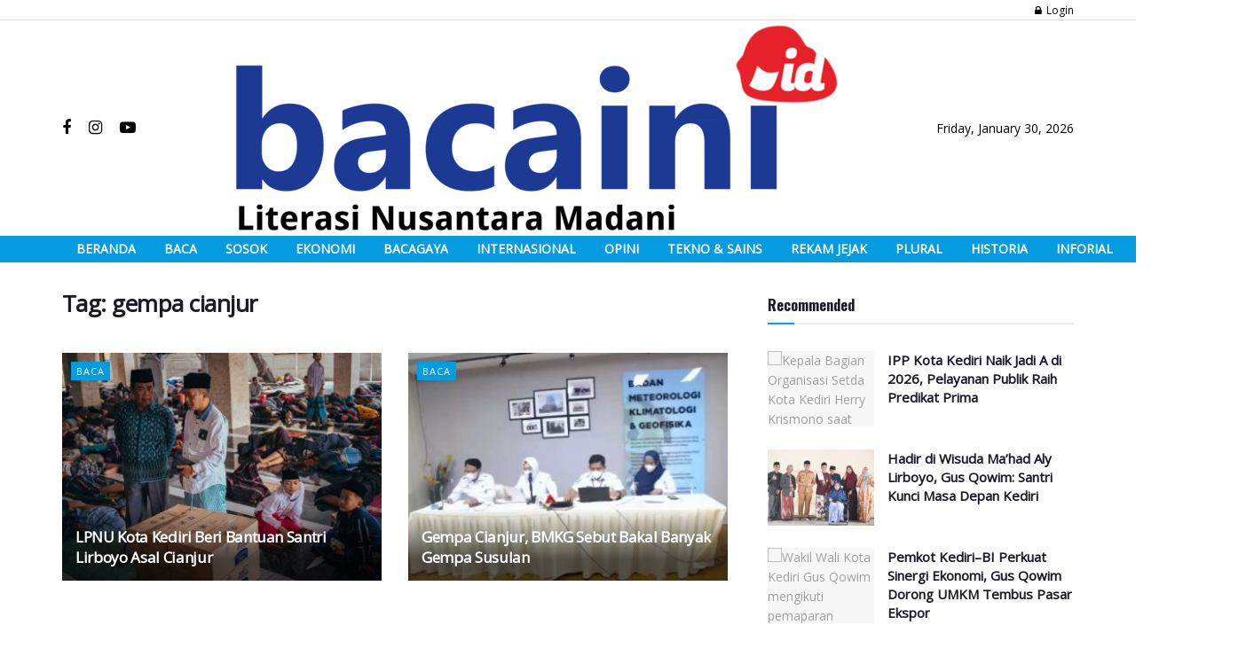

--- FILE ---
content_type: text/html; charset=UTF-8
request_url: https://bacaini.id/tag/gempa-cianjur/
body_size: 26278
content:
<!doctype html>
<!--[if lt IE 7]> <html class="no-js lt-ie9 lt-ie8 lt-ie7" lang="en-US"> <![endif]-->
<!--[if IE 7]>    <html class="no-js lt-ie9 lt-ie8" lang="en-US"> <![endif]-->
<!--[if IE 8]>    <html class="no-js lt-ie9" lang="en-US"> <![endif]-->
<!--[if IE 9]>    <html class="no-js lt-ie10" lang="en-US"> <![endif]-->
<!--[if gt IE 8]><!--> <html class="no-js" lang="en-US"> <!--<![endif]-->
<head>
    <meta http-equiv="Content-Type" content="text/html; charset=UTF-8" />
    <meta name='viewport' content='width=device-width, initial-scale=1, user-scalable=yes' />
    <link rel="profile" href="http://gmpg.org/xfn/11" />
    <link rel="pingback" href="https://bacaini.id/xmlrpc.php" />
    <title>gempa cianjur  - Bacaini.id</title>
	<script type="text/javascript">function theChampLoadEvent(e){var t=window.onload;if(typeof window.onload!="function"){window.onload=e}else{window.onload=function(){t();e()}}}</script>
		<script type="text/javascript">var theChampDefaultLang = 'en_US', theChampCloseIconPath = 'https://bacaini.id/wp-content/plugins/super-socializer/images/close.png';</script>
		<script>var theChampSiteUrl = 'https://bacaini.id', theChampVerified = 0, theChampEmailPopup = 0, heateorSsMoreSharePopupSearchText = 'Search';</script>
			<script> var theChampFBKey = '', theChampFBLang = 'en_US', theChampFbLikeMycred = 0, theChampSsga = 0, theChampCommentNotification = 0, theChampHeateorFcmRecentComments = 0, theChampFbIosLogin = 0; </script>
						<script type="text/javascript">var theChampFBCommentUrl = 'https://bacaini.id/lpnu-kota-kediri-beri-bantuan-santri-lirboyo-asal-cianjur/'; var theChampFBCommentColor = ''; var theChampFBCommentNumPosts = ''; var theChampFBCommentWidth = '100%'; var theChampFBCommentOrderby = ''; var theChampCommentingTabs = "wordpress,facebook,disqus", theChampGpCommentsUrl = 'https://bacaini.id/lpnu-kota-kediri-beri-bantuan-santri-lirboyo-asal-cianjur/', theChampDisqusShortname = '', theChampScEnabledTabs = 'wordpress,fb', theChampScLabel = 'Leave a reply', theChampScTabLabels = {"wordpress":"Default Comments (0)","fb":"Facebook Comments","disqus":"Disqus Comments"}, theChampGpCommentsWidth = 0, theChampCommentingId = 'respond'</script>
						<script> var theChampSharingAjaxUrl = 'https://bacaini.id/wp-admin/admin-ajax.php', heateorSsFbMessengerAPI = 'https://www.facebook.com/dialog/send?app_id=595489497242932&display=popup&link=%encoded_post_url%&redirect_uri=%encoded_post_url%',heateorSsWhatsappShareAPI = 'web', heateorSsUrlCountFetched = [], heateorSsSharesText = 'Shares', heateorSsShareText = 'Share', theChampPluginIconPath = 'https://bacaini.id/wp-content/plugins/super-socializer/images/logo.png', theChampSaveSharesLocally = 0, theChampHorizontalSharingCountEnable = 0, theChampVerticalSharingCountEnable = 0, theChampSharingOffset = -10, theChampCounterOffset = -10, theChampMobileStickySharingEnabled = 0, heateorSsCopyLinkMessage = "Link copied.";
		var heateorSsVerticalSharingShortUrl = "https://bacaini.id/lpnu-kota-kediri-beri-bantuan-santri-lirboyo-asal-cianjur/";		</script>
			<style type="text/css">
						.the_champ_button_instagram span.the_champ_svg,a.the_champ_instagram span.the_champ_svg{background:radial-gradient(circle at 30% 107%,#fdf497 0,#fdf497 5%,#fd5949 45%,#d6249f 60%,#285aeb 90%)}
					.the_champ_horizontal_sharing .the_champ_svg,.heateor_ss_standard_follow_icons_container .the_champ_svg{
					color: #fff;
				border-width: 0px;
		border-style: solid;
		border-color: transparent;
	}
		.the_champ_horizontal_sharing .theChampTCBackground{
		color:#666;
	}
		.the_champ_horizontal_sharing span.the_champ_svg:hover,.heateor_ss_standard_follow_icons_container span.the_champ_svg:hover{
				border-color: transparent;
	}
		.the_champ_vertical_sharing span.the_champ_svg,.heateor_ss_floating_follow_icons_container span.the_champ_svg{
					color: #fff;
				border-width: 0px;
		border-style: solid;
		border-color: transparent;
	}
		.the_champ_vertical_sharing .theChampTCBackground{
		color:#666;
	}
		.the_champ_vertical_sharing span.the_champ_svg:hover,.heateor_ss_floating_follow_icons_container span.the_champ_svg:hover{
						border-color: transparent;
		}
	@media screen and (max-width:783px){.the_champ_vertical_sharing{display:none!important}}div.the_champ_sharing_title{text-align:center}div.the_champ_sharing_ul{width:100%;text-align:center;}div.the_champ_horizontal_sharing div.the_champ_sharing_ul a{float:none;display:inline-block;}</style>
	<meta property="og:type" content="website">
<meta property="og:title" content="LPNU Kota Kediri Beri Bantuan Santri Lirboyo Asal Cianjur">
<meta property="og:site_name" content="Bacaini.id">
<meta property="og:description" content="Bacaini.id, KEDIRI - Lembaga Perekonomian Nahdlatul Ulama (LPNU) Kota Kediri bergerak cepat merespon gempa Cianjur dengan menyalurkan bantuan. Bukan dikirim">
<meta property="og:url" content="https://bacaini.id/tag/gempa-cianjur">
<meta property="og:locale" content="en_US">
<meta property="og:image" content="https://bacaini.id/wp-content/uploads/2022/11/WhatsApp-Image-2022-11-26-at-10.01.16.jpeg">
<meta property="og:image:height" content="360">
<meta property="og:image:width" content="600">
<meta name="twitter:card" content="summary">
<meta name="twitter:url" content="https://bacaini.id/tag/gempa-cianjur">
<meta name="twitter:title" content="LPNU Kota Kediri Beri Bantuan Santri Lirboyo Asal Cianjur">
<meta name="twitter:description" content="Bacaini.id, KEDIRI - Lembaga Perekonomian Nahdlatul Ulama (LPNU) Kota Kediri bergerak cepat merespon gempa Cianjur dengan menyalurkan bantuan. Bukan dikirim">
<meta name="twitter:image:src" content="https://bacaini.id/wp-content/uploads/2022/11/WhatsApp-Image-2022-11-26-at-10.01.16.jpeg">
<meta name="twitter:image:width" content="600">
<meta name="twitter:image:height" content="360">
<meta property="fb:app_id" content="203244526907289">			<script type="text/javascript">
              var jnews_ajax_url = '/?ajax-request=jnews'
			</script>
			<meta name="robots" content="follow, noindex">
<meta property="og:url" content="https://bacaini.id/tag/gempa-cianjur/">
<meta property="og:site_name" content="Bacaini.id">
<meta property="og:locale" content="en_US">
<meta property="og:type" content="object">
<meta property="og:title" content="gempa cianjur  - Bacaini.id">
<meta property="fb:pages" content="">
<meta property="fb:admins" content="">
<meta property="fb:app_id" content="">
<meta name="twitter:card" content="summary">
<meta name="twitter:site" content="">
<meta name="twitter:creator" content="">
<meta name="twitter:title" content="gempa cianjur  - Bacaini.id">
<link rel='dns-prefetch' href='//www.googletagmanager.com' />
<link rel='dns-prefetch' href='//fonts.googleapis.com' />
<link rel='dns-prefetch' href='//pagead2.googlesyndication.com' />
<link rel="alternate" type="application/rss+xml" title="Bacaini.id &raquo; Feed" href="https://bacaini.id/feed/" />
<link rel="alternate" type="application/rss+xml" title="Bacaini.id &raquo; Comments Feed" href="https://bacaini.id/comments/feed/" />
<link rel="alternate" type="application/rss+xml" title="Bacaini.id &raquo; gempa cianjur Tag Feed" href="https://bacaini.id/tag/gempa-cianjur/feed/" />
<script type="text/javascript">
/* <![CDATA[ */
window._wpemojiSettings = {"baseUrl":"https:\/\/s.w.org\/images\/core\/emoji\/15.0.3\/72x72\/","ext":".png","svgUrl":"https:\/\/s.w.org\/images\/core\/emoji\/15.0.3\/svg\/","svgExt":".svg","source":{"concatemoji":"https:\/\/bacaini.id\/wp-includes\/js\/wp-emoji-release.min.js?ver=6.6.1"}};
/*! This file is auto-generated */
!function(i,n){var o,s,e;function c(e){try{var t={supportTests:e,timestamp:(new Date).valueOf()};sessionStorage.setItem(o,JSON.stringify(t))}catch(e){}}function p(e,t,n){e.clearRect(0,0,e.canvas.width,e.canvas.height),e.fillText(t,0,0);var t=new Uint32Array(e.getImageData(0,0,e.canvas.width,e.canvas.height).data),r=(e.clearRect(0,0,e.canvas.width,e.canvas.height),e.fillText(n,0,0),new Uint32Array(e.getImageData(0,0,e.canvas.width,e.canvas.height).data));return t.every(function(e,t){return e===r[t]})}function u(e,t,n){switch(t){case"flag":return n(e,"\ud83c\udff3\ufe0f\u200d\u26a7\ufe0f","\ud83c\udff3\ufe0f\u200b\u26a7\ufe0f")?!1:!n(e,"\ud83c\uddfa\ud83c\uddf3","\ud83c\uddfa\u200b\ud83c\uddf3")&&!n(e,"\ud83c\udff4\udb40\udc67\udb40\udc62\udb40\udc65\udb40\udc6e\udb40\udc67\udb40\udc7f","\ud83c\udff4\u200b\udb40\udc67\u200b\udb40\udc62\u200b\udb40\udc65\u200b\udb40\udc6e\u200b\udb40\udc67\u200b\udb40\udc7f");case"emoji":return!n(e,"\ud83d\udc26\u200d\u2b1b","\ud83d\udc26\u200b\u2b1b")}return!1}function f(e,t,n){var r="undefined"!=typeof WorkerGlobalScope&&self instanceof WorkerGlobalScope?new OffscreenCanvas(300,150):i.createElement("canvas"),a=r.getContext("2d",{willReadFrequently:!0}),o=(a.textBaseline="top",a.font="600 32px Arial",{});return e.forEach(function(e){o[e]=t(a,e,n)}),o}function t(e){var t=i.createElement("script");t.src=e,t.defer=!0,i.head.appendChild(t)}"undefined"!=typeof Promise&&(o="wpEmojiSettingsSupports",s=["flag","emoji"],n.supports={everything:!0,everythingExceptFlag:!0},e=new Promise(function(e){i.addEventListener("DOMContentLoaded",e,{once:!0})}),new Promise(function(t){var n=function(){try{var e=JSON.parse(sessionStorage.getItem(o));if("object"==typeof e&&"number"==typeof e.timestamp&&(new Date).valueOf()<e.timestamp+604800&&"object"==typeof e.supportTests)return e.supportTests}catch(e){}return null}();if(!n){if("undefined"!=typeof Worker&&"undefined"!=typeof OffscreenCanvas&&"undefined"!=typeof URL&&URL.createObjectURL&&"undefined"!=typeof Blob)try{var e="postMessage("+f.toString()+"("+[JSON.stringify(s),u.toString(),p.toString()].join(",")+"));",r=new Blob([e],{type:"text/javascript"}),a=new Worker(URL.createObjectURL(r),{name:"wpTestEmojiSupports"});return void(a.onmessage=function(e){c(n=e.data),a.terminate(),t(n)})}catch(e){}c(n=f(s,u,p))}t(n)}).then(function(e){for(var t in e)n.supports[t]=e[t],n.supports.everything=n.supports.everything&&n.supports[t],"flag"!==t&&(n.supports.everythingExceptFlag=n.supports.everythingExceptFlag&&n.supports[t]);n.supports.everythingExceptFlag=n.supports.everythingExceptFlag&&!n.supports.flag,n.DOMReady=!1,n.readyCallback=function(){n.DOMReady=!0}}).then(function(){return e}).then(function(){var e;n.supports.everything||(n.readyCallback(),(e=n.source||{}).concatemoji?t(e.concatemoji):e.wpemoji&&e.twemoji&&(t(e.twemoji),t(e.wpemoji)))}))}((window,document),window._wpemojiSettings);
/* ]]> */
</script>
<!-- bacaini.id is managing ads with Advanced Ads 1.55.0 --><script data-wpfc-render="false" id="bacai-ready">
			window.advanced_ads_ready=function(e,a){a=a||"complete";var d=function(e){return"interactive"===a?"loading"!==e:"complete"===e};d(document.readyState)?e():document.addEventListener("readystatechange",(function(a){d(a.target.readyState)&&e()}),{once:"interactive"===a})},window.advanced_ads_ready_queue=window.advanced_ads_ready_queue||[];		</script>
		<style id='wp-emoji-styles-inline-css' type='text/css'>

	img.wp-smiley, img.emoji {
		display: inline !important;
		border: none !important;
		box-shadow: none !important;
		height: 1em !important;
		width: 1em !important;
		margin: 0 0.07em !important;
		vertical-align: -0.1em !important;
		background: none !important;
		padding: 0 !important;
	}
</style>
<link rel='stylesheet' id='wp-block-library-css' href='https://bacaini.id/wp-includes/css/dist/block-library/style.min.css?ver=6.6.1' type='text/css' media='all' />
<style id='classic-theme-styles-inline-css' type='text/css'>
/*! This file is auto-generated */
.wp-block-button__link{color:#fff;background-color:#32373c;border-radius:9999px;box-shadow:none;text-decoration:none;padding:calc(.667em + 2px) calc(1.333em + 2px);font-size:1.125em}.wp-block-file__button{background:#32373c;color:#fff;text-decoration:none}
</style>
<style id='global-styles-inline-css' type='text/css'>
:root{--wp--preset--aspect-ratio--square: 1;--wp--preset--aspect-ratio--4-3: 4/3;--wp--preset--aspect-ratio--3-4: 3/4;--wp--preset--aspect-ratio--3-2: 3/2;--wp--preset--aspect-ratio--2-3: 2/3;--wp--preset--aspect-ratio--16-9: 16/9;--wp--preset--aspect-ratio--9-16: 9/16;--wp--preset--color--black: #000000;--wp--preset--color--cyan-bluish-gray: #abb8c3;--wp--preset--color--white: #ffffff;--wp--preset--color--pale-pink: #f78da7;--wp--preset--color--vivid-red: #cf2e2e;--wp--preset--color--luminous-vivid-orange: #ff6900;--wp--preset--color--luminous-vivid-amber: #fcb900;--wp--preset--color--light-green-cyan: #7bdcb5;--wp--preset--color--vivid-green-cyan: #00d084;--wp--preset--color--pale-cyan-blue: #8ed1fc;--wp--preset--color--vivid-cyan-blue: #0693e3;--wp--preset--color--vivid-purple: #9b51e0;--wp--preset--gradient--vivid-cyan-blue-to-vivid-purple: linear-gradient(135deg,rgba(6,147,227,1) 0%,rgb(155,81,224) 100%);--wp--preset--gradient--light-green-cyan-to-vivid-green-cyan: linear-gradient(135deg,rgb(122,220,180) 0%,rgb(0,208,130) 100%);--wp--preset--gradient--luminous-vivid-amber-to-luminous-vivid-orange: linear-gradient(135deg,rgba(252,185,0,1) 0%,rgba(255,105,0,1) 100%);--wp--preset--gradient--luminous-vivid-orange-to-vivid-red: linear-gradient(135deg,rgba(255,105,0,1) 0%,rgb(207,46,46) 100%);--wp--preset--gradient--very-light-gray-to-cyan-bluish-gray: linear-gradient(135deg,rgb(238,238,238) 0%,rgb(169,184,195) 100%);--wp--preset--gradient--cool-to-warm-spectrum: linear-gradient(135deg,rgb(74,234,220) 0%,rgb(151,120,209) 20%,rgb(207,42,186) 40%,rgb(238,44,130) 60%,rgb(251,105,98) 80%,rgb(254,248,76) 100%);--wp--preset--gradient--blush-light-purple: linear-gradient(135deg,rgb(255,206,236) 0%,rgb(152,150,240) 100%);--wp--preset--gradient--blush-bordeaux: linear-gradient(135deg,rgb(254,205,165) 0%,rgb(254,45,45) 50%,rgb(107,0,62) 100%);--wp--preset--gradient--luminous-dusk: linear-gradient(135deg,rgb(255,203,112) 0%,rgb(199,81,192) 50%,rgb(65,88,208) 100%);--wp--preset--gradient--pale-ocean: linear-gradient(135deg,rgb(255,245,203) 0%,rgb(182,227,212) 50%,rgb(51,167,181) 100%);--wp--preset--gradient--electric-grass: linear-gradient(135deg,rgb(202,248,128) 0%,rgb(113,206,126) 100%);--wp--preset--gradient--midnight: linear-gradient(135deg,rgb(2,3,129) 0%,rgb(40,116,252) 100%);--wp--preset--font-size--small: 13px;--wp--preset--font-size--medium: 20px;--wp--preset--font-size--large: 36px;--wp--preset--font-size--x-large: 42px;--wp--preset--spacing--20: 0.44rem;--wp--preset--spacing--30: 0.67rem;--wp--preset--spacing--40: 1rem;--wp--preset--spacing--50: 1.5rem;--wp--preset--spacing--60: 2.25rem;--wp--preset--spacing--70: 3.38rem;--wp--preset--spacing--80: 5.06rem;--wp--preset--shadow--natural: 6px 6px 9px rgba(0, 0, 0, 0.2);--wp--preset--shadow--deep: 12px 12px 50px rgba(0, 0, 0, 0.4);--wp--preset--shadow--sharp: 6px 6px 0px rgba(0, 0, 0, 0.2);--wp--preset--shadow--outlined: 6px 6px 0px -3px rgba(255, 255, 255, 1), 6px 6px rgba(0, 0, 0, 1);--wp--preset--shadow--crisp: 6px 6px 0px rgba(0, 0, 0, 1);}:where(.is-layout-flex){gap: 0.5em;}:where(.is-layout-grid){gap: 0.5em;}body .is-layout-flex{display: flex;}.is-layout-flex{flex-wrap: wrap;align-items: center;}.is-layout-flex > :is(*, div){margin: 0;}body .is-layout-grid{display: grid;}.is-layout-grid > :is(*, div){margin: 0;}:where(.wp-block-columns.is-layout-flex){gap: 2em;}:where(.wp-block-columns.is-layout-grid){gap: 2em;}:where(.wp-block-post-template.is-layout-flex){gap: 1.25em;}:where(.wp-block-post-template.is-layout-grid){gap: 1.25em;}.has-black-color{color: var(--wp--preset--color--black) !important;}.has-cyan-bluish-gray-color{color: var(--wp--preset--color--cyan-bluish-gray) !important;}.has-white-color{color: var(--wp--preset--color--white) !important;}.has-pale-pink-color{color: var(--wp--preset--color--pale-pink) !important;}.has-vivid-red-color{color: var(--wp--preset--color--vivid-red) !important;}.has-luminous-vivid-orange-color{color: var(--wp--preset--color--luminous-vivid-orange) !important;}.has-luminous-vivid-amber-color{color: var(--wp--preset--color--luminous-vivid-amber) !important;}.has-light-green-cyan-color{color: var(--wp--preset--color--light-green-cyan) !important;}.has-vivid-green-cyan-color{color: var(--wp--preset--color--vivid-green-cyan) !important;}.has-pale-cyan-blue-color{color: var(--wp--preset--color--pale-cyan-blue) !important;}.has-vivid-cyan-blue-color{color: var(--wp--preset--color--vivid-cyan-blue) !important;}.has-vivid-purple-color{color: var(--wp--preset--color--vivid-purple) !important;}.has-black-background-color{background-color: var(--wp--preset--color--black) !important;}.has-cyan-bluish-gray-background-color{background-color: var(--wp--preset--color--cyan-bluish-gray) !important;}.has-white-background-color{background-color: var(--wp--preset--color--white) !important;}.has-pale-pink-background-color{background-color: var(--wp--preset--color--pale-pink) !important;}.has-vivid-red-background-color{background-color: var(--wp--preset--color--vivid-red) !important;}.has-luminous-vivid-orange-background-color{background-color: var(--wp--preset--color--luminous-vivid-orange) !important;}.has-luminous-vivid-amber-background-color{background-color: var(--wp--preset--color--luminous-vivid-amber) !important;}.has-light-green-cyan-background-color{background-color: var(--wp--preset--color--light-green-cyan) !important;}.has-vivid-green-cyan-background-color{background-color: var(--wp--preset--color--vivid-green-cyan) !important;}.has-pale-cyan-blue-background-color{background-color: var(--wp--preset--color--pale-cyan-blue) !important;}.has-vivid-cyan-blue-background-color{background-color: var(--wp--preset--color--vivid-cyan-blue) !important;}.has-vivid-purple-background-color{background-color: var(--wp--preset--color--vivid-purple) !important;}.has-black-border-color{border-color: var(--wp--preset--color--black) !important;}.has-cyan-bluish-gray-border-color{border-color: var(--wp--preset--color--cyan-bluish-gray) !important;}.has-white-border-color{border-color: var(--wp--preset--color--white) !important;}.has-pale-pink-border-color{border-color: var(--wp--preset--color--pale-pink) !important;}.has-vivid-red-border-color{border-color: var(--wp--preset--color--vivid-red) !important;}.has-luminous-vivid-orange-border-color{border-color: var(--wp--preset--color--luminous-vivid-orange) !important;}.has-luminous-vivid-amber-border-color{border-color: var(--wp--preset--color--luminous-vivid-amber) !important;}.has-light-green-cyan-border-color{border-color: var(--wp--preset--color--light-green-cyan) !important;}.has-vivid-green-cyan-border-color{border-color: var(--wp--preset--color--vivid-green-cyan) !important;}.has-pale-cyan-blue-border-color{border-color: var(--wp--preset--color--pale-cyan-blue) !important;}.has-vivid-cyan-blue-border-color{border-color: var(--wp--preset--color--vivid-cyan-blue) !important;}.has-vivid-purple-border-color{border-color: var(--wp--preset--color--vivid-purple) !important;}.has-vivid-cyan-blue-to-vivid-purple-gradient-background{background: var(--wp--preset--gradient--vivid-cyan-blue-to-vivid-purple) !important;}.has-light-green-cyan-to-vivid-green-cyan-gradient-background{background: var(--wp--preset--gradient--light-green-cyan-to-vivid-green-cyan) !important;}.has-luminous-vivid-amber-to-luminous-vivid-orange-gradient-background{background: var(--wp--preset--gradient--luminous-vivid-amber-to-luminous-vivid-orange) !important;}.has-luminous-vivid-orange-to-vivid-red-gradient-background{background: var(--wp--preset--gradient--luminous-vivid-orange-to-vivid-red) !important;}.has-very-light-gray-to-cyan-bluish-gray-gradient-background{background: var(--wp--preset--gradient--very-light-gray-to-cyan-bluish-gray) !important;}.has-cool-to-warm-spectrum-gradient-background{background: var(--wp--preset--gradient--cool-to-warm-spectrum) !important;}.has-blush-light-purple-gradient-background{background: var(--wp--preset--gradient--blush-light-purple) !important;}.has-blush-bordeaux-gradient-background{background: var(--wp--preset--gradient--blush-bordeaux) !important;}.has-luminous-dusk-gradient-background{background: var(--wp--preset--gradient--luminous-dusk) !important;}.has-pale-ocean-gradient-background{background: var(--wp--preset--gradient--pale-ocean) !important;}.has-electric-grass-gradient-background{background: var(--wp--preset--gradient--electric-grass) !important;}.has-midnight-gradient-background{background: var(--wp--preset--gradient--midnight) !important;}.has-small-font-size{font-size: var(--wp--preset--font-size--small) !important;}.has-medium-font-size{font-size: var(--wp--preset--font-size--medium) !important;}.has-large-font-size{font-size: var(--wp--preset--font-size--large) !important;}.has-x-large-font-size{font-size: var(--wp--preset--font-size--x-large) !important;}
:where(.wp-block-post-template.is-layout-flex){gap: 1.25em;}:where(.wp-block-post-template.is-layout-grid){gap: 1.25em;}
:where(.wp-block-columns.is-layout-flex){gap: 2em;}:where(.wp-block-columns.is-layout-grid){gap: 2em;}
:root :where(.wp-block-pullquote){font-size: 1.5em;line-height: 1.6;}
</style>
<link rel='stylesheet' id='jnews-parent-style-css' href='https://bacaini.id/wp-content/themes/jnews/style.css?ver=1.0.0' type='text/css' media='all' />
<link rel='stylesheet' id='js_composer_front-css' href='https://bacaini.id/wp-content/plugins/js_composer/assets/css/js_composer.min.css?ver=6.4.2' type='text/css' media='all' />
<link rel='stylesheet' id='jeg_customizer_font-css' href='//fonts.googleapis.com/css?family=Open+Sans%3Areguler%7COswald%3A700&#038;display=swap&#038;ver=1.2.5' type='text/css' media='all' />
<link rel='stylesheet' id='the_champ_frontend_css-css' href='https://bacaini.id/wp-content/plugins/super-socializer/css/front.css?ver=7.13.68' type='text/css' media='all' />
<link rel='stylesheet' id='mediaelement-css' href='https://bacaini.id/wp-includes/js/mediaelement/mediaelementplayer-legacy.min.css?ver=4.2.17' type='text/css' media='all' />
<link rel='stylesheet' id='wp-mediaelement-css' href='https://bacaini.id/wp-includes/js/mediaelement/wp-mediaelement.min.css?ver=6.6.1' type='text/css' media='all' />
<link rel='stylesheet' id='font-awesome-css' href='https://bacaini.id/wp-content/themes/jnews/assets/fonts/font-awesome/font-awesome.min.css?ver=1.0.0' type='text/css' media='all' />
<link rel='stylesheet' id='jnews-icon-css' href='https://bacaini.id/wp-content/themes/jnews/assets/fonts/jegicon/jegicon.css?ver=1.0.0' type='text/css' media='all' />
<link rel='stylesheet' id='jscrollpane-css' href='https://bacaini.id/wp-content/themes/jnews/assets/css/jquery.jscrollpane.css?ver=1.0.0' type='text/css' media='all' />
<link rel='stylesheet' id='oknav-css' href='https://bacaini.id/wp-content/themes/jnews/assets/css/okayNav.css?ver=1.0.0' type='text/css' media='all' />
<link rel='stylesheet' id='magnific-popup-css' href='https://bacaini.id/wp-content/themes/jnews/assets/css/magnific-popup.css?ver=1.0.0' type='text/css' media='all' />
<link rel='stylesheet' id='chosen-css' href='https://bacaini.id/wp-content/themes/jnews/assets/css/chosen/chosen.css?ver=1.0.0' type='text/css' media='all' />
<link rel='stylesheet' id='owl-carousel2-css' href='https://bacaini.id/wp-content/themes/jnews/assets/js/owl-carousel2/assets/owl.carousel.min.css?ver=1.0.0' type='text/css' media='all' />
<link rel='stylesheet' id='jnews-main-css' href='https://bacaini.id/wp-content/themes/jnews/assets/css/main.css?ver=1.0.0' type='text/css' media='all' />
<link rel='stylesheet' id='jnews-responsive-css' href='https://bacaini.id/wp-content/themes/jnews/assets/css/responsive.css?ver=1.0.0' type='text/css' media='all' />
<link rel='stylesheet' id='jnews-pb-temp-css' href='https://bacaini.id/wp-content/themes/jnews/assets/css/pb-temp.css?ver=1.0.0' type='text/css' media='all' />
<link rel='stylesheet' id='jnews-style-css' href='https://bacaini.id/wp-content/themes/jnews-child/style.css?ver=1.0.0' type='text/css' media='all' />
<link rel='stylesheet' id='jnews-darkmode-css' href='https://bacaini.id/wp-content/themes/jnews/assets/css/darkmode.css?ver=1.0.0' type='text/css' media='all' />
<link rel='stylesheet' id='jnews-scheme-css' href='https://bacaini.id/wp-content/themes/jnews/data/import/video/scheme.css?ver=1.0.0' type='text/css' media='all' />
<link rel='stylesheet' id='jnews-social-login-style-css' href='https://bacaini.id/wp-content/plugins/jnews-social-login/assets/css/plugin.css?ver=7.0.3' type='text/css' media='all' />
<link rel='stylesheet' id='jnews-select-share-css' href='https://bacaini.id/wp-content/plugins/jnews-social-share/assets/css/plugin.css' type='text/css' media='all' />
<script type="text/javascript" src="https://bacaini.id/wp-includes/js/jquery/jquery.min.js?ver=3.7.1" id="jquery-core-js"></script>
<script type="text/javascript" src="https://bacaini.id/wp-includes/js/jquery/jquery-migrate.min.js?ver=3.4.1" id="jquery-migrate-js"></script>

<!-- Google tag (gtag.js) snippet added by Site Kit -->
<!-- Google Analytics snippet added by Site Kit -->
<script type="text/javascript" src="https://www.googletagmanager.com/gtag/js?id=G-WZ7T8SJM8B" id="google_gtagjs-js" async></script>
<script type="text/javascript" id="google_gtagjs-js-after">
/* <![CDATA[ */
window.dataLayer = window.dataLayer || [];function gtag(){dataLayer.push(arguments);}
gtag("set","linker",{"domains":["bacaini.id"]});
gtag("js", new Date());
gtag("set", "developer_id.dZTNiMT", true);
gtag("config", "G-WZ7T8SJM8B");
/* ]]> */
</script>
<link rel="https://api.w.org/" href="https://bacaini.id/wp-json/" /><link rel="alternate" title="JSON" type="application/json" href="https://bacaini.id/wp-json/wp/v2/tags/6059" /><link rel="EditURI" type="application/rsd+xml" title="RSD" href="https://bacaini.id/xmlrpc.php?rsd" />
<meta name="generator" content="WordPress 6.6.1" />
<meta name="generator" content="Site Kit by Google 1.170.0" /><!-- Google Tag Manager -->
<script>(function(w,d,s,l,i){w[l]=w[l]||[];w[l].push({'gtm.start':
new Date().getTime(),event:'gtm.js'});var f=d.getElementsByTagName(s)[0],
j=d.createElement(s),dl=l!='dataLayer'?'&l='+l:'';j.async=true;j.src=
'https://www.googletagmanager.com/gtm.js?id='+i+dl;f.parentNode.insertBefore(j,f);
})(window,document,'script','dataLayer','GTM-5DKPVJX');</script>
<!-- End Google Tag Manager -->

<!-- Google AdSense meta tags added by Site Kit -->
<meta name="google-adsense-platform-account" content="ca-host-pub-2644536267352236">
<meta name="google-adsense-platform-domain" content="sitekit.withgoogle.com">
<!-- End Google AdSense meta tags added by Site Kit -->
<meta name="generator" content="Powered by WPBakery Page Builder - drag and drop page builder for WordPress."/>

<!-- Google Tag Manager snippet added by Site Kit -->
<script type="text/javascript">
/* <![CDATA[ */

			( function( w, d, s, l, i ) {
				w[l] = w[l] || [];
				w[l].push( {'gtm.start': new Date().getTime(), event: 'gtm.js'} );
				var f = d.getElementsByTagName( s )[0],
					j = d.createElement( s ), dl = l != 'dataLayer' ? '&l=' + l : '';
				j.async = true;
				j.src = 'https://www.googletagmanager.com/gtm.js?id=' + i + dl;
				f.parentNode.insertBefore( j, f );
			} )( window, document, 'script', 'dataLayer', 'GTM-5DKPVJX' );
			
/* ]]> */
</script>

<!-- End Google Tag Manager snippet added by Site Kit -->

<!-- Google AdSense snippet added by Site Kit -->
<script type="text/javascript" async="async" src="https://pagead2.googlesyndication.com/pagead/js/adsbygoogle.js?client=ca-pub-1951498149157121&amp;host=ca-host-pub-2644536267352236" crossorigin="anonymous"></script>

<!-- End Google AdSense snippet added by Site Kit -->
<script type='application/ld+json'>{"@context":"http:\/\/schema.org","@type":"Organization","@id":"https:\/\/bacaini.id\/#organization","url":"https:\/\/bacaini.id\/","name":"","logo":{"@type":"ImageObject","url":""},"sameAs":["https:\/\/www.facebook.com\/bacainyuk","https:\/\/instagram.com\/bacaini_id","https:\/\/www.youtube.com\/channel\/UCK6Gh_7Apo9rdcqQ5LNg_sQ"]}</script>
<script type='application/ld+json'>{"@context":"http:\/\/schema.org","@type":"WebSite","@id":"https:\/\/bacaini.id\/#website","url":"https:\/\/bacaini.id\/","name":"","potentialAction":{"@type":"SearchAction","target":"https:\/\/bacaini.id\/?s={search_term_string}","query-input":"required name=search_term_string"}}</script>
<link rel="icon" href="https://bacaini.id/wp-content/uploads/2020/04/cropped-bidfav-32x32.png" sizes="32x32" />
<link rel="icon" href="https://bacaini.id/wp-content/uploads/2020/04/cropped-bidfav-192x192.png" sizes="192x192" />
<link rel="apple-touch-icon" href="https://bacaini.id/wp-content/uploads/2020/04/cropped-bidfav-180x180.png" />
<meta name="msapplication-TileImage" content="https://bacaini.id/wp-content/uploads/2020/04/cropped-bidfav-270x270.png" />
<style id="jeg_dynamic_css" type="text/css" data-type="jeg_custom-css">body,.newsfeed_carousel.owl-carousel .owl-nav div,.jeg_filter_button,.owl-carousel .owl-nav div,.jeg_readmore,.jeg_hero_style_7 .jeg_post_meta a,.widget_calendar thead th,.widget_calendar tfoot a,.jeg_socialcounter a,.entry-header .jeg_meta_like a,.entry-header .jeg_meta_comment a,.entry-content tbody tr:hover,.entry-content th,.jeg_splitpost_nav li:hover a,#breadcrumbs a,.jeg_author_socials a:hover,.jeg_footer_content a,.jeg_footer_bottom a,.jeg_cartcontent,.woocommerce .woocommerce-breadcrumb a { color : #666666; } a,.jeg_menu_style_5 > li > a:hover,.jeg_menu_style_5 > li.sfHover > a,.jeg_menu_style_5 > li.current-menu-item > a,.jeg_menu_style_5 > li.current-menu-ancestor > a,.jeg_navbar .jeg_menu:not(.jeg_main_menu) > li > a:hover,.jeg_midbar .jeg_menu:not(.jeg_main_menu) > li > a:hover,.jeg_side_tabs li.active,.jeg_block_heading_5 strong,.jeg_block_heading_6 strong,.jeg_block_heading_7 strong,.jeg_block_heading_8 strong,.jeg_subcat_list li a:hover,.jeg_subcat_list li button:hover,.jeg_pl_lg_7 .jeg_thumb .jeg_post_category a,.jeg_pl_xs_2:before,.jeg_pl_xs_4 .jeg_postblock_content:before,.jeg_postblock .jeg_post_title a:hover,.jeg_hero_style_6 .jeg_post_title a:hover,.jeg_sidefeed .jeg_pl_xs_3 .jeg_post_title a:hover,.widget_jnews_popular .jeg_post_title a:hover,.jeg_meta_author a,.widget_archive li a:hover,.widget_pages li a:hover,.widget_meta li a:hover,.widget_recent_entries li a:hover,.widget_rss li a:hover,.widget_rss cite,.widget_categories li a:hover,.widget_categories li.current-cat > a,#breadcrumbs a:hover,.jeg_share_count .counts,.commentlist .bypostauthor > .comment-body > .comment-author > .fn,span.required,.jeg_review_title,.bestprice .price,.authorlink a:hover,.jeg_vertical_playlist .jeg_video_playlist_play_icon,.jeg_vertical_playlist .jeg_video_playlist_item.active .jeg_video_playlist_thumbnail:before,.jeg_horizontal_playlist .jeg_video_playlist_play,.woocommerce li.product .pricegroup .button,.widget_display_forums li a:hover,.widget_display_topics li:before,.widget_display_replies li:before,.widget_display_views li:before,.bbp-breadcrumb a:hover,.jeg_mobile_menu li.sfHover > a,.jeg_mobile_menu li a:hover,.split-template-6 .pagenum, .jeg_push_notification_button .button { color : #00a1ff; } .jeg_menu_style_1 > li > a:before,.jeg_menu_style_2 > li > a:before,.jeg_menu_style_3 > li > a:before,.jeg_side_toggle,.jeg_slide_caption .jeg_post_category a,.jeg_slider_type_1 .owl-nav .owl-next,.jeg_block_heading_1 .jeg_block_title span,.jeg_block_heading_2 .jeg_block_title span,.jeg_block_heading_3,.jeg_block_heading_4 .jeg_block_title span,.jeg_block_heading_6:after,.jeg_pl_lg_box .jeg_post_category a,.jeg_pl_md_box .jeg_post_category a,.jeg_readmore:hover,.jeg_thumb .jeg_post_category a,.jeg_block_loadmore a:hover, .jeg_postblock.alt .jeg_block_loadmore a:hover,.jeg_block_loadmore a.active,.jeg_postblock_carousel_2 .jeg_post_category a,.jeg_heroblock .jeg_post_category a,.jeg_pagenav_1 .page_number.active,.jeg_pagenav_1 .page_number.active:hover,input[type="submit"],.btn,.button,.widget_tag_cloud a:hover,.popularpost_item:hover .jeg_post_title a:before,.jeg_splitpost_4 .page_nav,.jeg_splitpost_5 .page_nav,.jeg_post_via a:hover,.jeg_post_source a:hover,.jeg_post_tags a:hover,.comment-reply-title small a:before,.comment-reply-title small a:after,.jeg_storelist .productlink,.authorlink li.active a:before,.jeg_footer.dark .socials_widget:not(.nobg) a:hover .fa,.jeg_breakingnews_title,.jeg_overlay_slider_bottom.owl-carousel .owl-nav div,.jeg_overlay_slider_bottom.owl-carousel .owl-nav div:hover,.jeg_vertical_playlist .jeg_video_playlist_current,.woocommerce span.onsale,.woocommerce #respond input#submit:hover,.woocommerce a.button:hover,.woocommerce button.button:hover,.woocommerce input.button:hover,.woocommerce #respond input#submit.alt,.woocommerce a.button.alt,.woocommerce button.button.alt,.woocommerce input.button.alt,.jeg_popup_post .caption,.jeg_footer.dark input[type="submit"],.jeg_footer.dark .btn,.jeg_footer.dark .button,.footer_widget.widget_tag_cloud a:hover, .jeg_inner_content .content-inner .jeg_post_category a:hover, #buddypress .standard-form button, #buddypress a.button, #buddypress input[type="submit"], #buddypress input[type="button"], #buddypress input[type="reset"], #buddypress ul.button-nav li a, #buddypress .generic-button a, #buddypress .generic-button button, #buddypress .comment-reply-link, #buddypress a.bp-title-button, #buddypress.buddypress-wrap .members-list li .user-update .activity-read-more a, div#buddypress .standard-form button:hover,div#buddypress a.button:hover,div#buddypress input[type="submit"]:hover,div#buddypress input[type="button"]:hover,div#buddypress input[type="reset"]:hover,div#buddypress ul.button-nav li a:hover,div#buddypress .generic-button a:hover,div#buddypress .generic-button button:hover,div#buddypress .comment-reply-link:hover,div#buddypress a.bp-title-button:hover,div#buddypress.buddypress-wrap .members-list li .user-update .activity-read-more a:hover, #buddypress #item-nav .item-list-tabs ul li a:before, .jeg_inner_content .jeg_meta_container .follow-wrapper a { background-color : #00a1ff; } .jeg_block_heading_7 .jeg_block_title span, .jeg_readmore:hover, .jeg_block_loadmore a:hover, .jeg_block_loadmore a.active, .jeg_pagenav_1 .page_number.active, .jeg_pagenav_1 .page_number.active:hover, .jeg_pagenav_3 .page_number:hover, .jeg_prevnext_post a:hover h3, .jeg_overlay_slider .jeg_post_category, .jeg_sidefeed .jeg_post.active, .jeg_vertical_playlist.jeg_vertical_playlist .jeg_video_playlist_item.active .jeg_video_playlist_thumbnail img, .jeg_horizontal_playlist .jeg_video_playlist_item.active { border-color : #00a1ff; } .jeg_tabpost_nav li.active, .woocommerce div.product .woocommerce-tabs ul.tabs li.active { border-bottom-color : #00a1ff; } .jeg_post_meta .fa, .entry-header .jeg_post_meta .fa, .jeg_review_stars, .jeg_price_review_list { color : #00a1ff; } .jeg_share_button.share-float.share-monocrhome a { background-color : #00a1ff; } h1,h2,h3,h4,h5,h6,.jeg_post_title a,.entry-header .jeg_post_title,.jeg_hero_style_7 .jeg_post_title a,.jeg_block_title,.jeg_splitpost_bar .current_title,.jeg_video_playlist_title,.gallery-caption { color : #1e1926; } .split-template-9 .pagenum, .split-template-10 .pagenum, .split-template-11 .pagenum, .split-template-12 .pagenum, .split-template-13 .pagenum, .split-template-15 .pagenum, .split-template-18 .pagenum, .split-template-20 .pagenum, .split-template-19 .current_title span, .split-template-20 .current_title span { background-color : #1e1926; } .jeg_topbar .jeg_nav_row, .jeg_topbar .jeg_search_no_expand .jeg_search_input { line-height : 20px; } .jeg_topbar .jeg_nav_row, .jeg_topbar .jeg_nav_icon { height : 20px; } .jeg_topbar, .jeg_topbar.dark, .jeg_topbar.custom { background : #ffffff; } .jeg_topbar, .jeg_topbar.dark { color : #ffffff; border-top-width : 2px; } .jeg_midbar { height : 243px; } .jeg_midbar, .jeg_midbar.dark { background-color : #ffffff; border-bottom-width : 0px; color : #ffffff; } .jeg_header .jeg_bottombar.jeg_navbar,.jeg_bottombar .jeg_nav_icon { height : 30px; } .jeg_header .jeg_bottombar.jeg_navbar, .jeg_header .jeg_bottombar .jeg_main_menu:not(.jeg_menu_style_1) > li > a, .jeg_header .jeg_bottombar .jeg_menu_style_1 > li, .jeg_header .jeg_bottombar .jeg_menu:not(.jeg_main_menu) > li > a { line-height : 30px; } .jeg_header .jeg_bottombar.jeg_navbar_wrapper:not(.jeg_navbar_boxed), .jeg_header .jeg_bottombar.jeg_navbar_boxed .jeg_nav_row { background : #049cdf; } .jeg_header .jeg_bottombar, .jeg_header .jeg_bottombar.jeg_navbar_dark, .jeg_bottombar.jeg_navbar_boxed .jeg_nav_row, .jeg_bottombar.jeg_navbar_dark.jeg_navbar_boxed .jeg_nav_row { border-bottom-width : 0px; } .jeg_stickybar.jeg_navbar,.jeg_navbar .jeg_nav_icon { height : 33px; } .jeg_stickybar.jeg_navbar, .jeg_stickybar .jeg_main_menu:not(.jeg_menu_style_1) > li > a, .jeg_stickybar .jeg_menu_style_1 > li, .jeg_stickybar .jeg_menu:not(.jeg_main_menu) > li > a { line-height : 33px; } .jeg_header_sticky .jeg_navbar_wrapper:not(.jeg_navbar_boxed), .jeg_header_sticky .jeg_navbar_boxed .jeg_nav_row { background : #049cdf; } .jeg_stickybar, .jeg_stickybar.dark { color : #ffffff; border-bottom-width : 1px; } .jeg_stickybar, .jeg_stickybar.dark, .jeg_stickybar.jeg_navbar_boxed .jeg_nav_row { border-bottom-color : #000000; } .jeg_mobile_bottombar { height : 56px; line-height : 56px; } .jeg_mobile_midbar, .jeg_mobile_midbar.dark { border-top-width : 0px; } .jeg_header .socials_widget > a > i.fa:before { color : #000000; } .jeg_top_date { color : #000000; } .jeg_nav_account, .jeg_navbar .jeg_nav_account .jeg_menu > li > a, .jeg_midbar .jeg_nav_account .jeg_menu > li > a { color : #000000; } .jeg_header .jeg_search_wrapper.search_icon .jeg_search_toggle { color : #000000; } .jeg_nav_search { width : 59%; } .jeg_header .jeg_menu.jeg_main_menu > li > a { color : #ffffff; } .jeg_footer_content,.jeg_footer.dark .jeg_footer_content { background-color : #0f0000; color : #aaa5b2; } .jeg_footer .jeg_footer_heading h3,.jeg_footer.dark .jeg_footer_heading h3,.jeg_footer .widget h2,.jeg_footer .footer_dark .widget h2 { color : #fe1743; } .jeg_footer .jeg_footer_content a, .jeg_footer.dark .jeg_footer_content a { color : #266df2; } .jeg_footer input[type="submit"],.jeg_footer .btn,.jeg_footer .button { color : #000000; } .jeg_footer_secondary,.jeg_footer.dark .jeg_footer_secondary,.jeg_footer_bottom,.jeg_footer.dark .jeg_footer_bottom,.jeg_footer_sidecontent .jeg_footer_primary { color : #aaa5b2; } .jeg_footer_bottom a,.jeg_footer.dark .jeg_footer_bottom a,.jeg_footer_secondary a,.jeg_footer.dark .jeg_footer_secondary a,.jeg_footer_sidecontent .jeg_footer_primary a,.jeg_footer_sidecontent.dark .jeg_footer_primary a { color : #ffffff; } .jeg_menu_footer a,.jeg_footer.dark .jeg_menu_footer a,.jeg_footer_sidecontent .jeg_footer_primary .col-md-7 .jeg_menu_footer a { color : #ffffff; } .jeg_menu_footer a:hover,.jeg_footer.dark .jeg_menu_footer a:hover,.jeg_footer_sidecontent .jeg_footer_primary .col-md-7 .jeg_menu_footer a:hover { color : #ffffff; } .jeg_menu_footer li:not(:last-child):after,.jeg_footer.dark .jeg_menu_footer li:not(:last-child):after { color : #443f4c; } .jeg_read_progress_wrapper .jeg_progress_container .progress-bar { background-color : #00a1ff; } body,input,textarea,select,.chosen-container-single .chosen-single,.btn,.button { font-family: "Open Sans",Helvetica,Arial,sans-serif; } .jeg_header, .jeg_mobile_wrapper { font-family: "Open Sans",Helvetica,Arial,sans-serif; } .jeg_main_menu > li > a { font-family: "Open Sans",Helvetica,Arial,sans-serif; } .jeg_post_title, .entry-header .jeg_post_title, .jeg_single_tpl_2 .entry-header .jeg_post_title, .jeg_single_tpl_3 .entry-header .jeg_post_title, .jeg_single_tpl_6 .entry-header .jeg_post_title { font-family: "Open Sans",Helvetica,Arial,sans-serif; } h3.jeg_block_title, .jeg_footer .jeg_footer_heading h3, .jeg_footer .widget h2, .jeg_tabpost_nav li { font-family: Oswald,Helvetica,Arial,sans-serif;font-weight : 700; font-style : normal;  } .jeg_post_excerpt p, .content-inner p { font-family: "Open Sans",Helvetica,Arial,sans-serif; } .jeg_thumb .jeg_post_category a,.jeg_pl_lg_box .jeg_post_category a,.jeg_pl_md_box .jeg_post_category a,.jeg_postblock_carousel_2 .jeg_post_category a,.jeg_heroblock .jeg_post_category a,.jeg_slide_caption .jeg_post_category a { background-color : #049cdf; } .jeg_overlay_slider .jeg_post_category,.jeg_thumb .jeg_post_category a,.jeg_pl_lg_box .jeg_post_category a,.jeg_pl_md_box .jeg_post_category a,.jeg_postblock_carousel_2 .jeg_post_category a,.jeg_heroblock .jeg_post_category a,.jeg_slide_caption .jeg_post_category a { border-color : #049cdf; } </style><style type="text/css">
					.no_thumbnail .jeg_thumb,
					.thumbnail-container.no_thumbnail {
					    display: none !important;
					}
					.jeg_search_result .jeg_pl_xs_3.no_thumbnail .jeg_postblock_content,
					.jeg_sidefeed .jeg_pl_xs_3.no_thumbnail .jeg_postblock_content,
					.jeg_pl_sm.no_thumbnail .jeg_postblock_content {
					    margin-left: 0;
					}
					.jeg_postblock_11 .no_thumbnail .jeg_postblock_content,
					.jeg_postblock_12 .no_thumbnail .jeg_postblock_content,
					.jeg_postblock_12.jeg_col_3o3 .no_thumbnail .jeg_postblock_content  {
					    margin-top: 0;
					}
					.jeg_postblock_15 .jeg_pl_md_box.no_thumbnail .jeg_postblock_content,
					.jeg_postblock_19 .jeg_pl_md_box.no_thumbnail .jeg_postblock_content,
					.jeg_postblock_24 .jeg_pl_md_box.no_thumbnail .jeg_postblock_content,
					.jeg_sidefeed .jeg_pl_md_box .jeg_postblock_content {
					    position: relative;
					}
					.jeg_postblock_carousel_2 .no_thumbnail .jeg_post_title a,
					.jeg_postblock_carousel_2 .no_thumbnail .jeg_post_title a:hover,
					.jeg_postblock_carousel_2 .no_thumbnail .jeg_post_meta .fa {
					    color: #212121 !important;
					} 
				</style><noscript><style> .wpb_animate_when_almost_visible { opacity: 1; }</style></noscript></head>
<body class="archive tag tag-gempa-cianjur tag-6059 wp-embed-responsive jeg_toggle_dark jnews jsc_normal wpb-js-composer js-comp-ver-6.4.2 vc_responsive aa-prefix-bacai-">

    
    
    <div class="jeg_ad jeg_ad_top jnews_header_top_ads">
        <div class='ads-wrapper  '></div>    </div>

    <!-- The Main Wrapper
    ============================================= -->
    <div class="jeg_viewport">

        
        <div class="jeg_header_wrapper">
            <div class="jeg_header_instagram_wrapper">
    </div>

<!-- HEADER -->
<div class="jeg_header normal">
    <div class="jeg_topbar jeg_container normal">
    <div class="container">
        <div class="jeg_nav_row">
            
                <div class="jeg_nav_col jeg_nav_left  jeg_nav_grow">
                    <div class="item_wrap jeg_nav_alignleft">
                                            </div>
                </div>

                
                <div class="jeg_nav_col jeg_nav_center  jeg_nav_normal">
                    <div class="item_wrap jeg_nav_aligncenter">
                                            </div>
                </div>

                
                <div class="jeg_nav_col jeg_nav_right  jeg_nav_normal">
                    <div class="item_wrap jeg_nav_alignright">
                        <div class="jeg_nav_item jeg_nav_account">
    <ul class="jeg_accountlink jeg_menu">
        <li><a href="#jeg_loginform" class="jeg_popuplink"><i class="fa fa-lock"></i> Login</a></li>    </ul>
</div>                    </div>
                </div>

                        </div>
    </div>
</div><!-- /.jeg_container --><div class="jeg_midbar jeg_container normal">
    <div class="container">
        <div class="jeg_nav_row">
            
                <div class="jeg_nav_col jeg_nav_left jeg_nav_normal">
                    <div class="item_wrap jeg_nav_alignleft">
                        			<div
				class="jeg_nav_item socials_widget jeg_social_icon_block nobg">
				<a href="https://www.facebook.com/bacainyuk" target='_blank' class="jeg_facebook"><i class="fa fa-facebook"></i> </a><a href="https://instagram.com/bacaini_id" target='_blank' class="jeg_instagram"><i class="fa fa-instagram"></i> </a><a href="https://www.youtube.com/channel/UCK6Gh_7Apo9rdcqQ5LNg_sQ" target='_blank' class="jeg_youtube"><i class="fa fa-youtube-play"></i> </a>			</div>
			                    </div>
                </div>

                
                <div class="jeg_nav_col jeg_nav_center jeg_nav_normal">
                    <div class="item_wrap jeg_nav_aligncenter">
                        <div class="jeg_nav_item jeg_logo jeg_desktop_logo">
			<div class="site-title">
	    	<a href="https://bacaini.id/" style="padding: 0 0 0 0;">
	    	    <img class='jeg_logo_img' src="https://bacaini.id/wp-content/uploads/2025/05/logo-bacaini-resolusi-besar-hitam-1-3.png"  alt="Bacaini.id"data-light-src="https://bacaini.id/wp-content/uploads/2025/05/logo-bacaini-resolusi-besar-hitam-1-3.png" data-light-srcset="https://bacaini.id/wp-content/uploads/2025/05/logo-bacaini-resolusi-besar-hitam-1-3.png 1x,  2x" data-dark-src="https://bacaini.id/wp-content/uploads/2025/05/logo-bacaini-resolusi-besar-hitam-1-3.png" data-dark-srcset="https://bacaini.id/wp-content/uploads/2025/05/logo-bacaini-resolusi-besar-hitam-1-3.png 1x, https://bacaini.id/wp-content/uploads/2025/05/logo-bacaini-resolusi-besar-hitam-1-3.png 2x">	    	</a>
	    </div>
	</div>                    </div>
                </div>

                
                <div class="jeg_nav_col jeg_nav_right jeg_nav_normal">
                    <div class="item_wrap jeg_nav_aligncenter">
                        <div class="jeg_nav_item jeg_top_date">
    Friday, January 30, 2026</div>                    </div>
                </div>

                        </div>
    </div>
</div><div class="jeg_bottombar jeg_navbar jeg_container jeg_navbar_wrapper  jeg_navbar_dark">
    <div class="container">
        <div class="jeg_nav_row">
            
                <div class="jeg_nav_col jeg_nav_left jeg_nav_normal">
                    <div class="item_wrap jeg_nav_alignleft">
                                            </div>
                </div>

                
                <div class="jeg_nav_col jeg_nav_center jeg_nav_normal">
                    <div class="item_wrap jeg_nav_aligncenter">
                        <div class="jeg_main_menu_wrapper">
<div class="jeg_nav_item jeg_mainmenu_wrap"><ul class="jeg_menu jeg_main_menu jeg_menu_style_2" data-animation="slide"><li id="menu-item-40297" class="menu-item menu-item-type-custom menu-item-object-custom menu-item-home menu-item-40297 bgnav" data-item-row="default" ><a href="https://bacaini.id/">BERANDA</a></li>
<li id="menu-item-40289" class="menu-item menu-item-type-taxonomy menu-item-object-category menu-item-40289 bgnav" data-item-row="default" ><a href="https://bacaini.id/category/baca/">BACA</a></li>
<li id="menu-item-40295" class="menu-item menu-item-type-taxonomy menu-item-object-category menu-item-40295 bgnav" data-item-row="default" ><a href="https://bacaini.id/category/sosok/">SOSOK</a></li>
<li id="menu-item-40290" class="menu-item menu-item-type-taxonomy menu-item-object-category menu-item-40290 bgnav" data-item-row="default" ><a href="https://bacaini.id/category/ekonomi/">EKONOMI</a></li>
<li id="menu-item-40293" class="menu-item menu-item-type-taxonomy menu-item-object-category menu-item-40293 bgnav" data-item-row="default" ><a href="https://bacaini.id/category/lifestyle/">BACAGAYA</a></li>
<li id="menu-item-47680" class="menu-item menu-item-type-taxonomy menu-item-object-category menu-item-47680 bgnav" data-item-row="default" ><a href="https://bacaini.id/category/internasional/">INTERNASIONAL</a></li>
<li id="menu-item-40294" class="menu-item menu-item-type-taxonomy menu-item-object-category menu-item-40294 bgnav" data-item-row="default" ><a href="https://bacaini.id/category/opini/">OPINI</a></li>
<li id="menu-item-40296" class="menu-item menu-item-type-taxonomy menu-item-object-category menu-item-40296 bgnav" data-item-row="default" ><a href="https://bacaini.id/category/teknologi/">TEKNO &#038; SAINS</a></li>
<li id="menu-item-43684" class="menu-item menu-item-type-taxonomy menu-item-object-category menu-item-43684 bgnav" data-item-row="default" ><a href="https://bacaini.id/category/rekam-jejak/">REKAM JEJAK</a></li>
<li id="menu-item-48800" class="menu-item menu-item-type-taxonomy menu-item-object-category menu-item-48800 bgnav" data-item-row="default" ><a href="https://bacaini.id/category/plural/">PLURAL</a></li>
<li id="menu-item-40291" class="menu-item menu-item-type-taxonomy menu-item-object-category menu-item-40291 bgnav" data-item-row="default" ><a href="https://bacaini.id/category/historia/">HISTORIA</a></li>
<li id="menu-item-47624" class="menu-item menu-item-type-taxonomy menu-item-object-category menu-item-47624 bgnav" data-item-row="default" ><a href="https://bacaini.id/category/inforial/">INFORIAL</a></li>
<li id="menu-item-59349" class="menu-item menu-item-type-taxonomy menu-item-object-category menu-item-59349 bgnav" data-item-row="default" ><a href="https://bacaini.id/category/baca-data/">BACA DATA</a></li>
</ul></div></div>
                    </div>
                </div>

                
                <div class="jeg_nav_col jeg_nav_right jeg_nav_normal">
                    <div class="item_wrap jeg_nav_alignright">
                        <!-- Search Icon -->
<div class="jeg_nav_item jeg_search_wrapper search_icon jeg_search_popup_expand">
    <a href="#" class="jeg_search_toggle"><i class="fa fa-search"></i></a>
    <form action="https://bacaini.id/" method="get" class="jeg_search_form" target="_top">
    <input name="s" class="jeg_search_input" placeholder="Search..." type="text" value="" autocomplete="off">
    <button type="submit" class="jeg_search_button btn"><i class="fa fa-search"></i></button>
</form>
<!-- jeg_search_hide with_result no_result -->
<div class="jeg_search_result jeg_search_hide with_result">
    <div class="search-result-wrapper">
    </div>
    <div class="search-link search-noresult">
        No Result    </div>
    <div class="search-link search-all-button">
        <i class="fa fa-search"></i> View All Result    </div>
</div></div>                    </div>
                </div>

                        </div>
    </div>
</div></div><!-- /.jeg_header -->        </div>

        <div class="jeg_header_sticky">
            <div class="sticky_blankspace"></div>
<div class="jeg_header full">
    <div class="jeg_container">
        <div data-mode="fixed" class="jeg_stickybar jeg_navbar jeg_navbar_wrapper jeg_navbar_normal jeg_navbar_normal">
            <div class="container">
    <div class="jeg_nav_row">
        
            <div class="jeg_nav_col jeg_nav_left jeg_nav_grow">
                <div class="item_wrap jeg_nav_alignleft">
                    			<div
				class="jeg_nav_item socials_widget jeg_social_icon_block nobg">
				<a href="https://www.facebook.com/bacainyuk" target='_blank' class="jeg_facebook"><i class="fa fa-facebook"></i> </a><a href="https://instagram.com/bacaini_id" target='_blank' class="jeg_instagram"><i class="fa fa-instagram"></i> </a><a href="https://www.youtube.com/channel/UCK6Gh_7Apo9rdcqQ5LNg_sQ" target='_blank' class="jeg_youtube"><i class="fa fa-youtube-play"></i> </a>			</div>
			                </div>
            </div>

            
            <div class="jeg_nav_col jeg_nav_center jeg_nav_normal">
                <div class="item_wrap jeg_nav_aligncenter">
                    <div class="jeg_main_menu_wrapper">
<div class="jeg_nav_item jeg_mainmenu_wrap"><ul class="jeg_menu jeg_main_menu jeg_menu_style_2" data-animation="slide"><li class="menu-item menu-item-type-custom menu-item-object-custom menu-item-home menu-item-40297 bgnav" data-item-row="default" ><a href="https://bacaini.id/">BERANDA</a></li>
<li class="menu-item menu-item-type-taxonomy menu-item-object-category menu-item-40289 bgnav" data-item-row="default" ><a href="https://bacaini.id/category/baca/">BACA</a></li>
<li class="menu-item menu-item-type-taxonomy menu-item-object-category menu-item-40295 bgnav" data-item-row="default" ><a href="https://bacaini.id/category/sosok/">SOSOK</a></li>
<li class="menu-item menu-item-type-taxonomy menu-item-object-category menu-item-40290 bgnav" data-item-row="default" ><a href="https://bacaini.id/category/ekonomi/">EKONOMI</a></li>
<li class="menu-item menu-item-type-taxonomy menu-item-object-category menu-item-40293 bgnav" data-item-row="default" ><a href="https://bacaini.id/category/lifestyle/">BACAGAYA</a></li>
<li class="menu-item menu-item-type-taxonomy menu-item-object-category menu-item-47680 bgnav" data-item-row="default" ><a href="https://bacaini.id/category/internasional/">INTERNASIONAL</a></li>
<li class="menu-item menu-item-type-taxonomy menu-item-object-category menu-item-40294 bgnav" data-item-row="default" ><a href="https://bacaini.id/category/opini/">OPINI</a></li>
<li class="menu-item menu-item-type-taxonomy menu-item-object-category menu-item-40296 bgnav" data-item-row="default" ><a href="https://bacaini.id/category/teknologi/">TEKNO &#038; SAINS</a></li>
<li class="menu-item menu-item-type-taxonomy menu-item-object-category menu-item-43684 bgnav" data-item-row="default" ><a href="https://bacaini.id/category/rekam-jejak/">REKAM JEJAK</a></li>
<li class="menu-item menu-item-type-taxonomy menu-item-object-category menu-item-48800 bgnav" data-item-row="default" ><a href="https://bacaini.id/category/plural/">PLURAL</a></li>
<li class="menu-item menu-item-type-taxonomy menu-item-object-category menu-item-40291 bgnav" data-item-row="default" ><a href="https://bacaini.id/category/historia/">HISTORIA</a></li>
<li class="menu-item menu-item-type-taxonomy menu-item-object-category menu-item-47624 bgnav" data-item-row="default" ><a href="https://bacaini.id/category/inforial/">INFORIAL</a></li>
<li class="menu-item menu-item-type-taxonomy menu-item-object-category menu-item-59349 bgnav" data-item-row="default" ><a href="https://bacaini.id/category/baca-data/">BACA DATA</a></li>
</ul></div></div>
                </div>
            </div>

            
            <div class="jeg_nav_col jeg_nav_right jeg_nav_grow">
                <div class="item_wrap jeg_nav_alignright">
                    <!-- Search Form -->
<div class="jeg_nav_item jeg_nav_search">
	<div class="jeg_search_wrapper jeg_search_no_expand round">
	    <a href="#" class="jeg_search_toggle"><i class="fa fa-search"></i></a>
	    <form action="https://bacaini.id/" method="get" class="jeg_search_form" target="_top">
    <input name="s" class="jeg_search_input" placeholder="Search..." type="text" value="" autocomplete="off">
    <button type="submit" class="jeg_search_button btn"><i class="fa fa-search"></i></button>
</form>
<!-- jeg_search_hide with_result no_result -->
<div class="jeg_search_result jeg_search_hide with_result">
    <div class="search-result-wrapper">
    </div>
    <div class="search-link search-noresult">
        No Result    </div>
    <div class="search-link search-all-button">
        <i class="fa fa-search"></i> View All Result    </div>
</div>	</div>
</div>                </div>
            </div>

                </div>
</div>        </div>
    </div>
</div>
        </div>

        <div class="jeg_navbar_mobile_wrapper">
            <div class="jeg_navbar_mobile" data-mode="fixed">
    <div class="jeg_mobile_bottombar jeg_mobile_midbar jeg_container normal">
    <div class="container">
        <div class="jeg_nav_row">
            
                <div class="jeg_nav_col jeg_nav_left jeg_nav_grow">
                    <div class="item_wrap jeg_nav_alignleft">
                        <div class="jeg_nav_item jeg_mobile_logo">
			<div class="site-title">
	    	<a href="https://bacaini.id/">
		        <img class='jeg_logo_img' src="https://bacaini.id/wp-content/uploads/2025/05/logo-bacaini-resolusi-besar-hitam-1-1-e1748321940462.png"  alt="Bacaini.id"data-light-src="https://bacaini.id/wp-content/uploads/2025/05/logo-bacaini-resolusi-besar-hitam-1-1-e1748321940462.png" data-light-srcset="https://bacaini.id/wp-content/uploads/2025/05/logo-bacaini-resolusi-besar-hitam-1-1-e1748321940462.png 1x,  2x" data-dark-src="" data-dark-srcset=" 1x,  2x">		    </a>
	    </div>
	</div>                    </div>
                </div>

                
                <div class="jeg_nav_col jeg_nav_center jeg_nav_normal">
                    <div class="item_wrap jeg_nav_aligncenter">
                                            </div>
                </div>

                
                <div class="jeg_nav_col jeg_nav_right jeg_nav_normal">
                    <div class="item_wrap jeg_nav_alignright">
                        <div class="jeg_nav_item">
    <a href="#" class="toggle_btn jeg_mobile_toggle"><i class="fa fa-bars"></i></a>
</div>                    </div>
                </div>

                        </div>
    </div>
</div></div>
<div class="sticky_blankspace" style="height: 56px;"></div>        </div>
<div class="jeg_main ">
    <div class="jeg_container">
        <div class="jeg_content">
            <div class="jeg_section">
                <div class="container">

                    <div class="jeg_ad jeg_archive jnews_archive_above_content_ads "><div class='ads-wrapper  '></div></div>
                    <div class="jeg_cat_content row">
                        <div class="jeg_main_content col-sm-8">
                            <div class="jeg_inner_content">
                                <div class="jeg_archive_header">
                                                                        
                                    <h1 class="jeg_archive_title">Tag: <span>gempa cianjur</span></h1>                                                                    </div>
                                
                                <div class="jnews_archive_content_wrapper">
                                    <div class="jeg_postblock_15 jeg_postblock jeg_col_2o3">
                <div class="jeg_block_container">
                    <div class="jeg_posts_wrap">
                <div class="jeg_posts jeg_load_more_flag">
                    <article class="jeg_post jeg_pl_md_box format-standard">
                <div class="box_wrap">
                    <div class="jeg_thumb">
                        
                        <a href="https://bacaini.id/lpnu-kota-kediri-beri-bantuan-santri-lirboyo-asal-cianjur/"><div class="thumbnail-container  size-715 "><img width="350" height="250" src="https://bacaini.id/wp-content/uploads/2022/11/WhatsApp-Image-2022-11-26-at-10.01.16-350x250.jpeg" class="attachment-jnews-350x250 size-jnews-350x250 wp-post-image" alt="Penyaluran bantuan LPNU Kota Kediri kepada santri Ponpes Lirboyo. Foto: Ist" decoding="async" loading="lazy" srcset="https://bacaini.id/wp-content/uploads/2022/11/WhatsApp-Image-2022-11-26-at-10.01.16-350x250.jpeg 350w, https://bacaini.id/wp-content/uploads/2022/11/WhatsApp-Image-2022-11-26-at-10.01.16-120x86.jpeg 120w" sizes="(max-width: 350px) 100vw, 350px" /></div></a>
                        <div class="jeg_post_category">
                            <span><a href="https://bacaini.id/category/baca/" class="category-baca">Baca</a></span>
                        </div>
                    </div>
                    <div class="jeg_postblock_content">
                        <h3 class="jeg_post_title">
                            <a href="https://bacaini.id/lpnu-kota-kediri-beri-bantuan-santri-lirboyo-asal-cianjur/">LPNU Kota Kediri Beri Bantuan Santri Lirboyo Asal Cianjur</a>
                        </h3>
                        
                    </div>
                </div>
            </article><article class="jeg_post jeg_pl_md_box format-standard">
                <div class="box_wrap">
                    <div class="jeg_thumb">
                        
                        <a href="https://bacaini.id/gempa-cianjur-bmkg-sebut-bakal-banyak-gempa-susulan/"><div class="thumbnail-container  size-715 "><img width="350" height="250" src="https://bacaini.id/wp-content/uploads/2022/11/WhatsApp-Image-2022-11-21-at-18.41.47-350x250.jpeg" class="attachment-jnews-350x250 size-jnews-350x250 wp-post-image" alt="Konferensi pers gempa bumi Cianjur. Foto: tangkapan layar" decoding="async" loading="lazy" srcset="https://bacaini.id/wp-content/uploads/2022/11/WhatsApp-Image-2022-11-21-at-18.41.47-350x250.jpeg 350w, https://bacaini.id/wp-content/uploads/2022/11/WhatsApp-Image-2022-11-21-at-18.41.47-120x86.jpeg 120w" sizes="(max-width: 350px) 100vw, 350px" /></div></a>
                        <div class="jeg_post_category">
                            <span><a href="https://bacaini.id/category/baca/" class="category-baca">Baca</a></span>
                        </div>
                    </div>
                    <div class="jeg_postblock_content">
                        <h3 class="jeg_post_title">
                            <a href="https://bacaini.id/gempa-cianjur-bmkg-sebut-bakal-banyak-gempa-susulan/">Gempa Cianjur, BMKG Sebut Bakal Banyak Gempa Susulan</a>
                        </h3>
                        
                    </div>
                </div>
            </article>
                </div>
            </div>
                </div>
            </div>                                </div>
                                
                                                            </div>
                        </div>
	                    <div class="jeg_sidebar left jeg_sticky_sidebar col-sm-4">
    <div class="widget widget_jnews_module_block_21" id="jnews_module_block_21-2"><div  class="jeg_postblock_21 jeg_postblock jeg_module_hook jeg_pagination_disable jeg_col_1o3 jnews_module_24151_0_697cd6b3a22f2  normal " data-unique="jnews_module_24151_0_697cd6b3a22f2">
                <div class="jeg_block_heading jeg_block_heading_6 jeg_subcat_right">
                    <h3 class="jeg_block_title"><span>Recommended</span></h3>
                    
                </div>
                <div class="jeg_block_container">
                
                <div class="jeg_posts jeg_load_more_flag">
                <article class="jeg_post jeg_pl_sm format-standard">
                <div class="jeg_thumb">
                    
                    <a href="https://bacaini.id/ipp-kota-kediri-naik-predikat-a-pelayanan-publik-2026/"><div class="thumbnail-container  size-715 "><img width="120" height="86" src="https://bacaini.id/wp-content/uploads/2026/01/ipp-pemkot-kediri-120x86.jpg" class="attachment-jnews-120x86 size-jnews-120x86 wp-post-image" alt="Kepala Bagian Organisasi Setda Kota Kediri Herry Krismono saat membahas capaian IPP Kota Kediri 2026" decoding="async" loading="lazy" srcset="https://bacaini.id/wp-content/uploads/2026/01/ipp-pemkot-kediri-120x86.jpg 120w, https://bacaini.id/wp-content/uploads/2026/01/ipp-pemkot-kediri-350x250.jpg 350w" sizes="(max-width: 120px) 100vw, 120px" /></div></a>
                </div>
                <div class="jeg_postblock_content">
                    <h3 class="jeg_post_title">
                        <a href="https://bacaini.id/ipp-kota-kediri-naik-predikat-a-pelayanan-publik-2026/">IPP Kota Kediri Naik Jadi A di 2026, Pelayanan Publik Raih Predikat Prima</a>
                    </h3>
                    
                </div>
            </article><article class="jeg_post jeg_pl_sm format-standard">
                <div class="jeg_thumb">
                    
                    <a href="https://bacaini.id/hadir-wisuda-mahad-aly-lirboyo-gus-qowim-santri-masa-depan-kediri/"><div class="thumbnail-container  size-715 "><img width="120" height="86" src="https://bacaini.id/wp-content/uploads/2026/01/gus-qowim-di-lirboyo-120x86.jpg" class="attachment-jnews-120x86 size-jnews-120x86 wp-post-image" alt="Gus Qowim menghadiri wisuda Ma’had Aly Lirboyo di Aula Muktamar Kediri bersama para santri dan ulama" decoding="async" loading="lazy" srcset="https://bacaini.id/wp-content/uploads/2026/01/gus-qowim-di-lirboyo-120x86.jpg 120w, https://bacaini.id/wp-content/uploads/2026/01/gus-qowim-di-lirboyo-350x250.jpg 350w" sizes="(max-width: 120px) 100vw, 120px" /></div></a>
                </div>
                <div class="jeg_postblock_content">
                    <h3 class="jeg_post_title">
                        <a href="https://bacaini.id/hadir-wisuda-mahad-aly-lirboyo-gus-qowim-santri-masa-depan-kediri/">Hadir di Wisuda Ma’had Aly Lirboyo, Gus Qowim: Santri Kunci Masa Depan Kediri</a>
                    </h3>
                    
                </div>
            </article><article class="jeg_post jeg_pl_sm format-standard">
                <div class="jeg_thumb">
                    
                    <a href="https://bacaini.id/pemkot-kediri-bi-sinergi-ekonomi-umkm-ekspor/"><div class="thumbnail-container  size-715 "><img width="120" height="86" src="https://bacaini.id/wp-content/uploads/2026/01/pemkot-kediri-dan-BI-120x86.jpg" class="attachment-jnews-120x86 size-jnews-120x86 wp-post-image" alt="Wakil Wali Kota Kediri Gus Qowim mengikuti pemaparan Laporan Perekonomian Indonesia 2025 bersama Bank Indonesia Kediri secara daring" decoding="async" loading="lazy" srcset="https://bacaini.id/wp-content/uploads/2026/01/pemkot-kediri-dan-BI-120x86.jpg 120w, https://bacaini.id/wp-content/uploads/2026/01/pemkot-kediri-dan-BI-350x250.jpg 350w" sizes="(max-width: 120px) 100vw, 120px" /></div></a>
                </div>
                <div class="jeg_postblock_content">
                    <h3 class="jeg_post_title">
                        <a href="https://bacaini.id/pemkot-kediri-bi-sinergi-ekonomi-umkm-ekspor/">Pemkot Kediri–BI Perkuat Sinergi Ekonomi, Gus Qowim Dorong UMKM Tembus Pasar Ekspor</a>
                    </h3>
                    
                </div>
            </article>
            </div>
                <div class='module-overlay'>
                <div class='preloader_type preloader_dot'>
                    <div class="module-preloader jeg_preloader dot">
                        <span></span><span></span><span></span>
                    </div>
                    <div class="module-preloader jeg_preloader circle">
                        <div class="jnews_preloader_circle_outer">
                            <div class="jnews_preloader_circle_inner"></div>
                        </div>
                    </div>
                    <div class="module-preloader jeg_preloader square">
                        <div class="jeg_square"><div class="jeg_square_inner"></div></div>
                    </div>
                </div>
            </div>
            </div>
            <div class="jeg_block_navigation">
                <div class='navigation_overlay'><div class='module-preloader jeg_preloader'><span></span><span></span><span></span></div></div>
                
                
            </div>
                
                <script>var jnews_module_24151_0_697cd6b3a22f2 = {"header_icon":"","first_title":"Recommended","second_title":"","url":"","header_type":"heading_6","header_background":"","header_secondary_background":"","header_text_color":"","header_line_color":"","header_accent_color":"","header_filter_category":"","header_filter_author":"","header_filter_tag":"","header_filter_text":"All","post_type":"post","content_type":"all","number_post":"3","post_offset":"0","unique_content":"disable","include_post":"","exclude_post":"","include_category":"","exclude_category":"","include_author":"","include_tag":"","exclude_tag":"","sort_by":"latest","date_format":"default","date_format_custom":"Y\/m\/d","force_normal_image_load":"0","pagination_mode":"disable","pagination_nextprev_showtext":"0","pagination_number_post":"6","pagination_scroll_limit":"0","boxed":"0","boxed_shadow":"0","el_id":"","el_class":"","scheme":"normal","column_width":"auto","title_color":"","accent_color":"","alt_color":"","excerpt_color":"","css":"","category":"","post_tag":"","paged":1,"column_class":"jeg_col_1o3","class":"jnews_block_21"};</script>
            </div></div></div>
                    </div>
                </div>
            </div>
        </div>
        <div class="jeg_ad jnews_above_footer_ads "><div class='ads-wrapper  '></div></div>    </div>
</div>


        <div class="footer-holder" id="footer" data-id="footer">
            <div class="jeg_footer jeg_footer_6 dark">
    <div class="jeg_footer_container jeg_container">

        <div class="jeg_footer_content">
            <div class="container">
                <div class="jeg_footer_primary clearfix">
                    <div class="footer_widget widget_jnews_popular" id="jnews_popular-3"><ul class="popularpost_list"><li class="popularpost_item format-standard">
                <div class="jeg_thumb">
                    
                    <a href="https://bacaini.id/ken-2026-jawa-timur-kediri-blitar-tulungagung-gugur-trenggalek-melaju/"><div class="thumbnail-container  size-715 "><img width="350" height="250" src="https://bacaini.id/wp-content/uploads/2026/01/ken-2026-350x250.jpg" class="attachment-jnews-350x250 size-jnews-350x250 wp-post-image" alt="Infografik daftar event Jawa Timur yang masuk Karisma Event Nusantara (KEN) 2026" decoding="async" loading="lazy" srcset="https://bacaini.id/wp-content/uploads/2026/01/ken-2026-350x250.jpg 350w, https://bacaini.id/wp-content/uploads/2026/01/ken-2026-120x86.jpg 120w" sizes="(max-width: 350px) 100vw, 350px" /></div></a>
                </div>
                <h3 class="jeg_post_title">
                    <a href="https://bacaini.id/ken-2026-jawa-timur-kediri-blitar-tulungagung-gugur-trenggalek-melaju/" data-num="01">KEN 2026 Jawa Timur: Kediri, Blitar, Tulungagung Gugur, Trenggalek Melaju</a>
                </h3>
                <div class="popularpost_meta">
                    <div class="jeg_socialshare">
                        <span class="share_count"><i class="fa fa-share-alt"></i> 0 shares</span>
                        <div class="socialshare_list">
                            <a href="http://www.facebook.com/sharer.php?u=https%3A%2F%2Fbacaini.id%2Fken-2026-jawa-timur-kediri-blitar-tulungagung-gugur-trenggalek-melaju%2F" class="jeg_share_fb"><span class="share-text">Share</span> <span class="share-count">0</span></a>
                            <a href="https://twitter.com/intent/tweet?text=KEN+2026+Jawa+Timur%3A+Kediri%2C+Blitar%2C+Tulungagung+Gugur%2C+Trenggalek+Melaju&url=https%3A%2F%2Fbacaini.id%2Fken-2026-jawa-timur-kediri-blitar-tulungagung-gugur-trenggalek-melaju%2F" class="jeg_share_tw"><span class="share-text">Tweet</span> <span class="share-count">0</span></a>
                        </div>
                    </div>
                </div>
            </li><li class="popularpost_item format-standard">
                <h3 class="jeg_post_title">
                    <a href="https://bacaini.id/bmkg-peringatkan-angin-kencang-jawa-timur-hingga-30-januari-2026/" data-num="02">Cuaca Ekstrem Melanda Jawa Timur, BMKG Sebut Blitar Raya hingga Madura Jalur Utama Angin Kencang</a>
                </h3>
                <div class="popularpost_meta">
                    <div class="jeg_socialshare">
                        <span class="share_count"><i class="fa fa-share-alt"></i> 0 shares</span>
                        <div class="socialshare_list">
                            <a href="http://www.facebook.com/sharer.php?u=https%3A%2F%2Fbacaini.id%2Fbmkg-peringatkan-angin-kencang-jawa-timur-hingga-30-januari-2026%2F" class="jeg_share_fb"><span class="share-text">Share</span> <span class="share-count">0</span></a>
                            <a href="https://twitter.com/intent/tweet?text=Cuaca+Ekstrem+Melanda+Jawa+Timur%2C+BMKG+Sebut+Blitar+Raya+hingga+Madura+Jalur+Utama+Angin+Kencang&url=https%3A%2F%2Fbacaini.id%2Fbmkg-peringatkan-angin-kencang-jawa-timur-hingga-30-januari-2026%2F" class="jeg_share_tw"><span class="share-text">Tweet</span> <span class="share-count">0</span></a>
                        </div>
                    </div>
                </div>
            </li><li class="popularpost_item format-standard">
                <h3 class="jeg_post_title">
                    <a href="https://bacaini.id/djarum-grup-akuisisi-bakmi-gm-pendapatannya-bikin-melongo/" data-num="03">Djarum Grup Akuisisi Bakmi GM, Pendapatannya Bikin Melongo</a>
                </h3>
                <div class="popularpost_meta">
                    <div class="jeg_socialshare">
                        <span class="share_count"><i class="fa fa-share-alt"></i> 0 shares</span>
                        <div class="socialshare_list">
                            <a href="http://www.facebook.com/sharer.php?u=https%3A%2F%2Fbacaini.id%2Fdjarum-grup-akuisisi-bakmi-gm-pendapatannya-bikin-melongo%2F" class="jeg_share_fb"><span class="share-text">Share</span> <span class="share-count">0</span></a>
                            <a href="https://twitter.com/intent/tweet?text=Djarum+Grup+Akuisisi+Bakmi+GM%2C+Pendapatannya+Bikin+Melongo&url=https%3A%2F%2Fbacaini.id%2Fdjarum-grup-akuisisi-bakmi-gm-pendapatannya-bikin-melongo%2F" class="jeg_share_tw"><span class="share-text">Tweet</span> <span class="share-count">0</span></a>
                        </div>
                    </div>
                </div>
            </li><li class="popularpost_item format-standard">
                <h3 class="jeg_post_title">
                    <a href="https://bacaini.id/kepemilikan-tanah-dengan-letter-c-petuk-d-dan-girik-mulai-tahun-2026-tidak-berlaku-mulai-urus-sekarang-juga/" data-num="04">Kepemilikan tanah dengan Letter C, Petuk D, dan Girik mulai tahun 2026 tidak berlaku. Mulai urus sekarang juga !</a>
                </h3>
                <div class="popularpost_meta">
                    <div class="jeg_socialshare">
                        <span class="share_count"><i class="fa fa-share-alt"></i> 0 shares</span>
                        <div class="socialshare_list">
                            <a href="http://www.facebook.com/sharer.php?u=https%3A%2F%2Fbacaini.id%2Fkepemilikan-tanah-dengan-letter-c-petuk-d-dan-girik-mulai-tahun-2026-tidak-berlaku-mulai-urus-sekarang-juga%2F" class="jeg_share_fb"><span class="share-text">Share</span> <span class="share-count">0</span></a>
                            <a href="https://twitter.com/intent/tweet?text=Kepemilikan+tanah+dengan+Letter+C%2C+Petuk+D%2C+dan+Girik+mulai+tahun+2026+tidak+berlaku.+Mulai+urus+sekarang+juga+%21&url=https%3A%2F%2Fbacaini.id%2Fkepemilikan-tanah-dengan-letter-c-petuk-d-dan-girik-mulai-tahun-2026-tidak-berlaku-mulai-urus-sekarang-juga%2F" class="jeg_share_tw"><span class="share-text">Tweet</span> <span class="share-count">0</span></a>
                        </div>
                    </div>
                </div>
            </li><li class="popularpost_item format-standard">
                <h3 class="jeg_post_title">
                    <a href="https://bacaini.id/curhat-ressa-podcast-denny-sumargo-publik-serang-denada/" data-num="05">Curhat Ressa di Podcast Denny Sumargo Bikin Publik Berbalik Serang Denada</a>
                </h3>
                <div class="popularpost_meta">
                    <div class="jeg_socialshare">
                        <span class="share_count"><i class="fa fa-share-alt"></i> 0 shares</span>
                        <div class="socialshare_list">
                            <a href="http://www.facebook.com/sharer.php?u=https%3A%2F%2Fbacaini.id%2Fcurhat-ressa-podcast-denny-sumargo-publik-serang-denada%2F" class="jeg_share_fb"><span class="share-text">Share</span> <span class="share-count">0</span></a>
                            <a href="https://twitter.com/intent/tweet?text=Curhat+Ressa+di+Podcast+Denny+Sumargo+Bikin+Publik+Berbalik+Serang+Denada&url=https%3A%2F%2Fbacaini.id%2Fcurhat-ressa-podcast-denny-sumargo-publik-serang-denada%2F" class="jeg_share_tw"><span class="share-text">Tweet</span> <span class="share-count">0</span></a>
                        </div>
                    </div>
                </div>
            </li></ul></div><div class="footer_widget widget_text" id="text-4">			<div class="textwidget"><p><img alt="" loading="lazy" decoding="async" class="aligncenter wp-image-52496 size-full" src="https://bacaini.id/wp-content/uploads/2025/07/IMG_20250707_155508-removebg-preview.png" alt="" width="995" height="251" srcset="https://bacaini.id/wp-content/uploads/2025/07/IMG_20250707_155508-removebg-preview.png 995w, https://bacaini.id/wp-content/uploads/2025/07/IMG_20250707_155508-removebg-preview-300x76.png 300w, https://bacaini.id/wp-content/uploads/2025/07/IMG_20250707_155508-removebg-preview-768x194.png 768w, https://bacaini.id/wp-content/uploads/2025/07/IMG_20250707_155508-removebg-preview-750x189.png 750w" sizes="(max-width: 995px) 100vw, 995px" /></p>
<p>Bacaini.id adalah media siber yang menyajikan literasi digital bagi masyarakat tentang politik, ekonomi, sosial, budaya, hukum, pertahanan keamanan, hiburan, iptek dan religiusitas sebagai sandaran vertikal dan horizontal masyarakat nusantara madani.</p>
</div>
		</div><div class="footer_widget widget_jnews_module_block_22" id="jnews_module_block_22-2"><div  class="jeg_postblock_22 jeg_postblock jeg_module_hook jeg_pagination_disable jeg_col_1o3 jnews_module_24151_1_697cd6b3b2e8b  normal " data-unique="jnews_module_24151_1_697cd6b3b2e8b">
                
                <div class="jeg_block_container">
                
                <div class='jeg_empty_module'>No Content Available</div>
                <div class='module-overlay'>
                <div class='preloader_type preloader_dot'>
                    <div class="module-preloader jeg_preloader dot">
                        <span></span><span></span><span></span>
                    </div>
                    <div class="module-preloader jeg_preloader circle">
                        <div class="jnews_preloader_circle_outer">
                            <div class="jnews_preloader_circle_inner"></div>
                        </div>
                    </div>
                    <div class="module-preloader jeg_preloader square">
                        <div class="jeg_square"><div class="jeg_square_inner"></div></div>
                    </div>
                </div>
            </div>
            </div>
            <div class="jeg_block_navigation">
                <div class='navigation_overlay'><div class='module-preloader jeg_preloader'><span></span><span></span><span></span></div></div>
                
                
            </div>
                
                <script>var jnews_module_24151_1_697cd6b3b2e8b = {"header_icon":"","first_title":"","second_title":"","url":"","header_type":"heading_6","header_background":"","header_secondary_background":"","header_text_color":"","header_line_color":"","header_accent_color":"","header_filter_category":"","header_filter_author":"","header_filter_tag":"","header_filter_text":"All","post_type":"post","content_type":"all","number_post":"6","post_offset":"0","unique_content":"disable","include_post":"","exclude_post":"","include_category":"24,28,38,1000,170,2593,13649,5001,12711,26","exclude_category":"","include_author":"","include_tag":"","exclude_tag":"","sort_by":"popular_post_jetpack_all","date_format":"default","date_format_custom":"Y\/m\/d","force_normal_image_load":"0","pagination_mode":"disable","pagination_nextprev_showtext":"0","pagination_number_post":"3","pagination_scroll_limit":"0","boxed":"0","boxed_shadow":"0","el_id":"","el_class":"","scheme":"normal","column_width":"auto","title_color":"","accent_color":"","alt_color":"","excerpt_color":"","css":"","paged":1,"column_class":"jeg_col_1o3","class":"jnews_block_22"};</script>
            </div></div>                </div>
            </div>
        </div>

        <div class="jeg_footer_instagram_wrapper">
                    </div>

        
        <div class="jeg_footer_bottom">
            <div class="container">

                <!-- secondary footer right -->
                <div class="footer_right">

                    
                    <ul class="jeg_menu_footer"><li id="menu-item-6986" class="menu-item menu-item-type-post_type menu-item-object-page menu-item-6986"><a href="https://bacaini.id/tentang-kami/">Tentang Kami</a></li>
<li id="menu-item-6987" class="menu-item menu-item-type-post_type menu-item-object-page menu-item-6987"><a href="https://bacaini.id/pedoman-media-siber/">Pedoman Media Siber</a></li>
<li id="menu-item-3892" class="menu-item menu-item-type-post_type menu-item-object-page menu-item-3892"><a href="https://bacaini.id/beriklan/">Beriklan</a></li>
<li id="menu-item-3893" class="menu-item menu-item-type-post_type menu-item-object-page menu-item-3893"><a href="https://bacaini.id/redaksi/">Redaksi</a></li>
<li id="menu-item-44280" class="menu-item menu-item-type-post_type menu-item-object-page menu-item-privacy-policy menu-item-44280"><a rel="privacy-policy" href="https://bacaini.id/privacy-policy/">Privacy Policy</a></li>
</ul>
                    
                </div>

                <!-- secondary footer left -->
                
                
                                    <p class="copyright"> © 2020 - 2026 PT. BACA INI MEDIA. Hak cipta segala materi Bacaini.ID dilindungi undang-undang. </p>
                
            </div>
        </div>

        
    </div>
</div><!-- /.footer -->        </div>

        <div class="jscroll-to-top">
        	<a href="#back-to-top" class="jscroll-to-top_link"><i class="fa fa-angle-up"></i></a>
        </div>
    </div>

    <!-- Mobile Navigation
    ============================================= -->
<div id="jeg_off_canvas" class="normal">
    <a href="#" class="jeg_menu_close"><i class="jegicon-cross"></i></a>
    <div class="jeg_bg_overlay"></div>
    <div class="jeg_mobile_wrapper">
        <div class="nav_wrap">
    <div class="item_main">
        <!-- Search Form -->
<div class="jeg_aside_item jeg_search_wrapper jeg_search_no_expand round">
    <a href="#" class="jeg_search_toggle"><i class="fa fa-search"></i></a>
    <form action="https://bacaini.id/" method="get" class="jeg_search_form" target="_top">
    <input name="s" class="jeg_search_input" placeholder="Search..." type="text" value="" autocomplete="off">
    <button type="submit" class="jeg_search_button btn"><i class="fa fa-search"></i></button>
</form>
<!-- jeg_search_hide with_result no_result -->
<div class="jeg_search_result jeg_search_hide with_result">
    <div class="search-result-wrapper">
    </div>
    <div class="search-link search-noresult">
        No Result    </div>
    <div class="search-link search-all-button">
        <i class="fa fa-search"></i> View All Result    </div>
</div></div><div class="jeg_aside_item">
    <ul class="jeg_mobile_menu"><li class="menu-item menu-item-type-custom menu-item-object-custom menu-item-home menu-item-40297"><a href="https://bacaini.id/">BERANDA</a></li>
<li class="menu-item menu-item-type-taxonomy menu-item-object-category menu-item-40289"><a href="https://bacaini.id/category/baca/">BACA</a></li>
<li class="menu-item menu-item-type-taxonomy menu-item-object-category menu-item-40295"><a href="https://bacaini.id/category/sosok/">SOSOK</a></li>
<li class="menu-item menu-item-type-taxonomy menu-item-object-category menu-item-40290"><a href="https://bacaini.id/category/ekonomi/">EKONOMI</a></li>
<li class="menu-item menu-item-type-taxonomy menu-item-object-category menu-item-40293"><a href="https://bacaini.id/category/lifestyle/">BACAGAYA</a></li>
<li class="menu-item menu-item-type-taxonomy menu-item-object-category menu-item-47680"><a href="https://bacaini.id/category/internasional/">INTERNASIONAL</a></li>
<li class="menu-item menu-item-type-taxonomy menu-item-object-category menu-item-40294"><a href="https://bacaini.id/category/opini/">OPINI</a></li>
<li class="menu-item menu-item-type-taxonomy menu-item-object-category menu-item-40296"><a href="https://bacaini.id/category/teknologi/">TEKNO &#038; SAINS</a></li>
<li class="menu-item menu-item-type-taxonomy menu-item-object-category menu-item-43684"><a href="https://bacaini.id/category/rekam-jejak/">REKAM JEJAK</a></li>
<li class="menu-item menu-item-type-taxonomy menu-item-object-category menu-item-48800"><a href="https://bacaini.id/category/plural/">PLURAL</a></li>
<li class="menu-item menu-item-type-taxonomy menu-item-object-category menu-item-40291"><a href="https://bacaini.id/category/historia/">HISTORIA</a></li>
<li class="menu-item menu-item-type-taxonomy menu-item-object-category menu-item-47624"><a href="https://bacaini.id/category/inforial/">INFORIAL</a></li>
<li class="menu-item menu-item-type-taxonomy menu-item-object-category menu-item-59349"><a href="https://bacaini.id/category/baca-data/">BACA DATA</a></li>
</ul></div>    </div>
    <div class="item_bottom">
        <div class="jeg_aside_item socials_widget nobg">
    <a href="https://www.facebook.com/bacainyuk" target='_blank' class="jeg_facebook"><i class="fa fa-facebook"></i> </a><a href="https://instagram.com/bacaini_id" target='_blank' class="jeg_instagram"><i class="fa fa-instagram"></i> </a><a href="https://www.youtube.com/channel/UCK6Gh_7Apo9rdcqQ5LNg_sQ" target='_blank' class="jeg_youtube"><i class="fa fa-youtube-play"></i> </a></div><div class="jeg_aside_item jeg_aside_copyright">
	<p>© 2020 - 2026 PT. BACA INI MEDIA. Hak cipta segala materi Bacaini.ID dilindungi undang-undang.</p>
</div>    </div>
</div>    </div>
</div><!-- Login Popup Content -->
<div id="jeg_loginform" class="jeg_popup mfp-with-anim mfp-hide">
    <div class="jeg_popupform jeg_popup_account">
        <form action="#" data-type="login" method="post" accept-charset="utf-8">
            <h3>Welcome Back!</h3>            <p>Login to your account below</p>

            <!-- Form Messages -->
            <div class="form-message"></div>
            <p class="input_field">
                <input type="text" name="username" placeholder="Username" value="">
            </p>
            <p class="input_field">
                <input type="password" name="password" placeholder="Password" value="">
            </p>
            <p class="input_field remember_me">
                <input type="checkbox" id="remember_me" name="remember_me" value="true">
                <label for="remember_me">Remember Me</label>
            </p>
			<div class="g-recaptcha" data-sitekey=""></div>
			<p class="submit">
                <input type="hidden" name="action" value="login_handler">
                <input type="hidden" name="jnews_nonce" value="105b117df0">
                <input type="submit" name="jeg_login_button" class="button" value="Log In" data-process="Processing . . ." data-string="Log In">
            </p>
            <div class="bottom_links clearfix">
                <a href="#jeg_forgotform" class="jeg_popuplink forgot">Forgotten Password?</a>
                            </div>
        </form>
    </div>
</div>

<!-- Register Popup Content -->
<div id="jeg_registerform" class="jeg_popup mfp-with-anim mfp-hide">
    <div class="jeg_popupform jeg_popup_account">
        <form action="#" data-type="register" method="post" accept-charset="utf-8">
            <h3>Create New Account!</h3>            <p>Fill the forms bellow to register</p>

            <!-- Form Messages -->
            <div class="form-message"></div>

            <p class="input_field">
                <input type="text" name="email" placeholder="Your email" value="">
            </p>
            <p class="input_field">
                <input type="text" name="username" placeholder="Username" value="">
            </p>
			<div class="g-recaptcha" data-sitekey=""></div>
            <p class="submit">
                <input type="hidden" name="action" value="register_handler">
                <input type="hidden" name="jnews_nonce" value="105b117df0">
                <input type="submit" name="jeg_login_button" class="button" value="Sign Up" data-process="Processing . . ." data-string="Sign Up">
            </p>
                        <div class="bottom_links clearfix">
                <span>All fields are required.</span>
                <a href="#jeg_loginform" class="jeg_popuplink"><i class="fa fa-lock"></i> Log In</a>
            </div>
        </form>
    </div>
</div>

<!-- Register Popup Content -->
<div id="jeg_forgotform" class="jeg_popup mfp-with-anim mfp-hide">
    <div class="jeg_popupform jeg_popup_account">
        <form action="#" data-type="forgot" method="post" accept-charset="utf-8">
            <h3>Retrieve your password</h3>
            <p>Please enter your username or email address to reset your password.</p>

            <!-- Form Messages -->
            <div class="form-message"></div>

            <p class="input_field">
                <input type="text" name="user_login" placeholder="Your email or username" value="">
            </p>
			<div class="g-recaptcha" data-sitekey=""></div>
            <p class="submit">
                <input type="hidden" name="action" value="forget_password_handler">
                <input type="hidden" name="jnews_nonce" value="105b117df0">
                <input type="submit" name="jeg_login_button" class="button" value="Reset Password" data-process="Processing . . ." data-string="Reset Password">
            </p>
            <div class="bottom_links clearfix">
                <a href="#jeg_loginform" class="jeg_popuplink"><i class="fa fa-lock"></i> Log In</a>
            </div>
        </form>
    </div>
</div><script type="text/javascript">var jfla = []</script>		<!-- Google Tag Manager (noscript) snippet added by Site Kit -->
		<noscript>
			<iframe src="https://www.googletagmanager.com/ns.html?id=GTM-5DKPVJX" height="0" width="0" style="display:none;visibility:hidden"></iframe>
		</noscript>
		<!-- End Google Tag Manager (noscript) snippet added by Site Kit -->
			<div id="fb-root"></div>
	<script type="text/javascript" src="https://bacaini.id/wp-includes/js/jquery/ui/core.min.js?ver=1.13.3" id="jquery-ui-core-js"></script>
<script type="text/javascript" src="https://bacaini.id/wp-includes/js/jquery/ui/mouse.min.js?ver=1.13.3" id="jquery-ui-mouse-js"></script>
<script type="text/javascript" src="https://bacaini.id/wp-includes/js/jquery/ui/sortable.min.js?ver=1.13.3" id="jquery-ui-sortable-js"></script>
<script type="text/javascript" src="https://bacaini.id/wp-content/plugins/jnews-frontend-submit/assets/js/frontend.js?ver=7.0.4" id="jnews-frontend-submit-js"></script>
<script type="text/javascript" id="mediaelement-core-js-before">
/* <![CDATA[ */
var mejsL10n = {"language":"en","strings":{"mejs.download-file":"Download File","mejs.install-flash":"You are using a browser that does not have Flash player enabled or installed. Please turn on your Flash player plugin or download the latest version from https:\/\/get.adobe.com\/flashplayer\/","mejs.fullscreen":"Fullscreen","mejs.play":"Play","mejs.pause":"Pause","mejs.time-slider":"Time Slider","mejs.time-help-text":"Use Left\/Right Arrow keys to advance one second, Up\/Down arrows to advance ten seconds.","mejs.live-broadcast":"Live Broadcast","mejs.volume-help-text":"Use Up\/Down Arrow keys to increase or decrease volume.","mejs.unmute":"Unmute","mejs.mute":"Mute","mejs.volume-slider":"Volume Slider","mejs.video-player":"Video Player","mejs.audio-player":"Audio Player","mejs.captions-subtitles":"Captions\/Subtitles","mejs.captions-chapters":"Chapters","mejs.none":"None","mejs.afrikaans":"Afrikaans","mejs.albanian":"Albanian","mejs.arabic":"Arabic","mejs.belarusian":"Belarusian","mejs.bulgarian":"Bulgarian","mejs.catalan":"Catalan","mejs.chinese":"Chinese","mejs.chinese-simplified":"Chinese (Simplified)","mejs.chinese-traditional":"Chinese (Traditional)","mejs.croatian":"Croatian","mejs.czech":"Czech","mejs.danish":"Danish","mejs.dutch":"Dutch","mejs.english":"English","mejs.estonian":"Estonian","mejs.filipino":"Filipino","mejs.finnish":"Finnish","mejs.french":"French","mejs.galician":"Galician","mejs.german":"German","mejs.greek":"Greek","mejs.haitian-creole":"Haitian Creole","mejs.hebrew":"Hebrew","mejs.hindi":"Hindi","mejs.hungarian":"Hungarian","mejs.icelandic":"Icelandic","mejs.indonesian":"Indonesian","mejs.irish":"Irish","mejs.italian":"Italian","mejs.japanese":"Japanese","mejs.korean":"Korean","mejs.latvian":"Latvian","mejs.lithuanian":"Lithuanian","mejs.macedonian":"Macedonian","mejs.malay":"Malay","mejs.maltese":"Maltese","mejs.norwegian":"Norwegian","mejs.persian":"Persian","mejs.polish":"Polish","mejs.portuguese":"Portuguese","mejs.romanian":"Romanian","mejs.russian":"Russian","mejs.serbian":"Serbian","mejs.slovak":"Slovak","mejs.slovenian":"Slovenian","mejs.spanish":"Spanish","mejs.swahili":"Swahili","mejs.swedish":"Swedish","mejs.tagalog":"Tagalog","mejs.thai":"Thai","mejs.turkish":"Turkish","mejs.ukrainian":"Ukrainian","mejs.vietnamese":"Vietnamese","mejs.welsh":"Welsh","mejs.yiddish":"Yiddish"}};
/* ]]> */
</script>
<script type="text/javascript" src="https://bacaini.id/wp-includes/js/mediaelement/mediaelement-and-player.min.js?ver=4.2.17" id="mediaelement-core-js"></script>
<script type="text/javascript" src="https://bacaini.id/wp-includes/js/mediaelement/mediaelement-migrate.min.js?ver=6.6.1" id="mediaelement-migrate-js"></script>
<script type="text/javascript" id="mediaelement-js-extra">
/* <![CDATA[ */
var _wpmejsSettings = {"pluginPath":"\/wp-includes\/js\/mediaelement\/","classPrefix":"mejs-","stretching":"responsive","audioShortcodeLibrary":"mediaelement","videoShortcodeLibrary":"mediaelement"};
/* ]]> */
</script>
<script type="text/javascript" src="https://bacaini.id/wp-includes/js/mediaelement/wp-mediaelement.min.js?ver=6.6.1" id="wp-mediaelement-js"></script>
<script type="text/javascript" src="https://bacaini.id/wp-includes/js/hoverIntent.min.js?ver=1.10.2" id="hoverIntent-js"></script>
<script type="text/javascript" src="https://bacaini.id/wp-includes/js/imagesloaded.min.js?ver=5.0.0" id="imagesloaded-js"></script>
<script type="text/javascript" src="https://bacaini.id/wp-content/plugins/js_composer/assets/lib/bower/isotope/dist/isotope.pkgd.min.js?ver=6.4.2" id="isotope-js"></script>
<script type="text/javascript" src="https://bacaini.id/wp-content/themes/jnews/assets/js/lazysizes.js?ver=1.0.0" id="lazysizes-js"></script>
<script type="text/javascript" src="https://bacaini.id/wp-content/themes/jnews/assets/js/ls.bgset.js?ver=1.0.0" id="bgset-js"></script>
<script type="text/javascript" src="https://bacaini.id/wp-content/themes/jnews/assets/js/owl-carousel2/owl.carousel.js?ver=1.0.0" id="owlcarousel-js"></script>
<script type="text/javascript" src="https://bacaini.id/wp-content/themes/jnews/assets/js/superfish.js?ver=1.0.0" id="superfish-js"></script>
<script type="text/javascript" src="https://bacaini.id/wp-content/themes/jnews/assets/js/theia-sticky-sidebar.js?ver=1.0.0" id="theia-sticky-sidebar-js"></script>
<script type="text/javascript" src="https://bacaini.id/wp-content/themes/jnews/assets/js/jquery.waypoints.js?ver=1.0.0" id="waypoint-js"></script>
<script type="text/javascript" src="https://bacaini.id/wp-content/themes/jnews/assets/js/jquery.scrollTo.js?ver=1.0.0" id="scrollto-js"></script>
<script type="text/javascript" src="https://bacaini.id/wp-content/themes/jnews/assets/js/jquery.parallax.js?ver=1.0.0" id="parallax-js"></script>
<script type="text/javascript" src="https://bacaini.id/wp-content/themes/jnews/assets/js/jquery.okayNav.js?ver=1.0.0" id="okaynav-js"></script>
<script type="text/javascript" src="https://bacaini.id/wp-content/themes/jnews/assets/js/jquery.mousewheel.js?ver=1.0.0" id="mousewheel-js"></script>
<script type="text/javascript" src="https://bacaini.id/wp-content/themes/jnews/assets/js/modernizr-custom.js?ver=1.0.0" id="modernizr-js"></script>
<script type="text/javascript" src="https://bacaini.id/wp-content/themes/jnews/assets/js/jquery.smartresize.js?ver=1.0.0" id="smartresize-js"></script>
<script type="text/javascript" src="https://bacaini.id/wp-content/themes/jnews/assets/js/chosen.jquery.js?ver=1.0.0" id="chosen-js"></script>
<script type="text/javascript" src="https://bacaini.id/wp-content/themes/jnews/assets/js/jquery.magnific-popup.js?ver=1.0.0" id="magnific-js"></script>
<script type="text/javascript" src="https://bacaini.id/wp-content/themes/jnews/assets/js/jquery.jnewsgif.js?ver=1.0.0" id="jnews-gif-js"></script>
<script type="text/javascript" src="https://bacaini.id/wp-content/themes/jnews/assets/js/jquery.jowlslider.js?ver=1.0.0" id="jnews-owlslider-js"></script>
<script type="text/javascript" src="https://bacaini.id/wp-content/themes/jnews/assets/js/jquery.jsticky.js?ver=1.0.0" id="jnews-sticky-js"></script>
<script type="text/javascript" src="https://bacaini.id/wp-content/themes/jnews/assets/js/jquery.transit.min.js?ver=1.0.0" id="jquery-transit-js"></script>
<script type="text/javascript" src="https://bacaini.id/wp-content/themes/jnews/assets/js/jquery.module.js?ver=1.0.0" id="jnews-landing-module-js"></script>
<script type="text/javascript" id="jnews-main-js-extra">
/* <![CDATA[ */
var jnewsoption = {"login_reload":"https:\/\/bacaini.id\/tag\/gempa-cianjur","popup_script":"magnific","single_gallery":"","ismobile":"","isie":"","sidefeed_ajax":"","language":"en_US","module_prefix":"jnews_module_ajax_","live_search":"1","postid":"0","isblog":"","admin_bar":"0","follow_video":"","follow_position":"top_right","rtl":"0","gif":"","lang":{"invalid_recaptcha":"Invalid Recaptcha!","empty_username":"Please enter your username!","empty_email":"Please enter your email!","empty_password":"Please enter your password!"},"recaptcha":"0","site_slug":"\/","site_domain":"bacaini.id","zoom_button":"0","autoload_limit":"0","autoload_content":""};
/* ]]> */
</script>
<script type="text/javascript" src="https://bacaini.id/wp-content/themes/jnews/assets/js/main.js?ver=1.0.0" id="jnews-main-js"></script>
<script type="text/javascript" src="https://bacaini.id/wp-content/themes/jnews/assets/js/darkmode.js?ver=1.0.0" id="jnews-darkmode-js"></script>
<!--[if lt IE 9]>
<script type="text/javascript" src="https://bacaini.id/wp-content/themes/jnews/assets/js/html5shiv.min.js?ver=1.0.0" id="html5shiv-js"></script>
<![endif]-->
<script type="text/javascript" src="https://bacaini.id/wp-content/plugins/super-socializer/js/front/combined.js?ver=7.13.68" id="the_champ_combined_script-js"></script>
<script type="text/javascript" src="https://bacaini.id/wp-content/plugins/jnews-like/assets/js/plugin.js?ver=7.0.2" id="jnews-like-js"></script>
<script type="text/javascript" src="https://bacaini.id/wp-content/plugins/jnews-social-login/assets/js/plugin.js?ver=7.0.3" id="jnews-social-login-style-js"></script>
<script type="text/javascript" id="jnews-select-share-js-extra">
/* <![CDATA[ */
var jnews_select_share = {"is_customize_preview":""};
/* ]]> */
</script>
<script type="text/javascript" src="https://bacaini.id/wp-content/plugins/jnews-social-share/assets/js/plugin.js" id="jnews-select-share-js"></script>
<div class="jeg_ad jnews_mobile_sticky_ads "></div><script data-wpfc-render="false">!function(){window.advanced_ads_ready_queue=window.advanced_ads_ready_queue||[],advanced_ads_ready_queue.push=window.advanced_ads_ready;for(var d=0,a=advanced_ads_ready_queue.length;d<a;d++)advanced_ads_ready(advanced_ads_ready_queue[d])}();</script></body>
</html>


--- FILE ---
content_type: text/html; charset=utf-8
request_url: https://www.google.com/recaptcha/api2/aframe
body_size: 267
content:
<!DOCTYPE HTML><html><head><meta http-equiv="content-type" content="text/html; charset=UTF-8"></head><body><script nonce="EoqOtrtGjpKLxq9w3W-3aA">/** Anti-fraud and anti-abuse applications only. See google.com/recaptcha */ try{var clients={'sodar':'https://pagead2.googlesyndication.com/pagead/sodar?'};window.addEventListener("message",function(a){try{if(a.source===window.parent){var b=JSON.parse(a.data);var c=clients[b['id']];if(c){var d=document.createElement('img');d.src=c+b['params']+'&rc='+(localStorage.getItem("rc::a")?sessionStorage.getItem("rc::b"):"");window.document.body.appendChild(d);sessionStorage.setItem("rc::e",parseInt(sessionStorage.getItem("rc::e")||0)+1);localStorage.setItem("rc::h",'1769789117371');}}}catch(b){}});window.parent.postMessage("_grecaptcha_ready", "*");}catch(b){}</script></body></html>